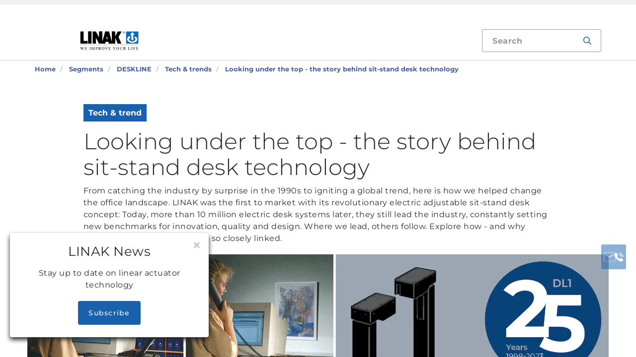

--- FILE ---
content_type: text/html; charset=utf-8
request_url: https://www.linak.co.uk/segments/deskline/tech-trends/looking-under-the-top-the-story-behind-sit-stand-desk-technology/
body_size: 17029
content:


<!DOCTYPE html PUBLIC "-//W3C//DTD XHTML 1.0 Transitional//EN" "http://www.w3.org/TR/xhtml1/DTD/xhtml1-transitional.dtd">
<html lang="en" xml:lang="en" xmlns="http://www.w3.org/1999/xhtml">
<head>

	

	
<script>
	dataLayer = [{
		'linakSegment': '{51C574C5-51DF-491A-AF74-24E2467E809B}',
		'globalPath': '/segments/deskline/tech-trends/looking-under-the-top-the-story-behind-sit-stand-desk-technology/'
	}];
	var linakSegment = '{51C574C5-51DF-491A-AF74-24E2467E809B}';
	var globalPath = '/segments/deskline/tech-trends/looking-under-the-top-the-story-behind-sit-stand-desk-technology/';
</script>

	<!-- Google Tag Manager -->
	<script>
	(function (w, d, s, l, i) {
			w[l] = w[l] || []; w[l].push({
				'gtm.start':
					new Date().getTime(), event: 'gtm.js'
			}); var f = d.getElementsByTagName(s)[0],
				j = d.createElement(s), dl = l != 'dataLayer' ? '&l=' + l : ''; j.async = true; j.src =
					'https://www.googletagmanager.com/gtm.js?id=' + i + dl; f.parentNode.insertBefore(j, f);
		})(window, document, 'script', 'dataLayer', 'GTM-NXZWWHL');</script>
	<!-- End Google Tag Manager -->
		<script>
			function CookiebotCallback_OnAccept() {
				if (Cookiebot.changed) document.location.reload();
			}
		</script>
		<script>
			function CookiebotCallback_OnDecline() {
				if (Cookiebot.changed) document.location.reload();
			}
		</script>

	<meta charset="utf-8" />
	<meta http-equiv="x-ua-compatible" content="ie=edge" />

		<link rel="canonical" href="https://www.linak.co.uk/segments/deskline/tech-trends/looking-under-the-top-the-story-behind-sit-stand-desk-technology/" />
   



<meta name="robots" content="INDEX, FOLLOW" />

	<title>The birth of the sit-stand desk concept | LINAK | DESKLINE </title>

		<meta name="description" content="How LINAK ignited an ergonomic trend with a revolutionary electric lifting system for adjustable desks, changing the office landscape for good.">

		<meta property="og:url" content="https://www.linak.co.uk/segments/deskline/tech-trends/looking-under-the-top-the-story-behind-sit-stand-desk-technology/" />
		<meta property="og:title" content="The birth of the sit-stand desk concept | LINAK | DESKLINE " />
		<meta property="og:description" content="How LINAK ignited an ergonomic trend with a revolutionary electric lifting system for adjustable desks, changing the office landscape for good." />
		<meta property="og:image" content="https://cdn.linak.com/-/media/images/some---open-graph/looking-under-the-top-dl1-25-some.jpg?bc=white&amp;as=1&amp;iar=0&amp;rev=1553743a-9f3c-4d72-b587-b31eb419a4db&amp;quality=75&amp;hash=E0A33837F8F648AE90585FFC6DF1B4DF" />
		<meta property="og:image:alt" content="Office worker sitting and standing at an electric adjustable office desk. DL1 system: the revolutionary “electric leg” for desks invented by LINAK. DL1 25-year anniversary badge: 1998-2023." />


	<meta name="viewport" content="width=device-width,initial-scale=1, maximum-scale=1, user-scalable=no" />
	<meta name="format-detection" content="telephone=no" />
	<meta name="viewport" content="width=device-width, user-scalable=no" />

	<meta http-equiv="imagetoolbar" content="false" />
	<meta name="SKYPE_TOOLBAR" content="SKYPE_TOOLBAR_PARSER_COMPATIBLE" />

	<meta name="apple-mobile-web-app-capable" content="yes" />
	<meta name="apple-mobile-web-app-status-bar-style" content="black-translucent" />
	<meta name="msapplication-tap-highlight" content="no" />

	

	<script defer="defer" src="https://cdn.linak.com/dist/scripts/vendor.min.js?v=20260121232314"></script>
	<script defer="defer" src="https://cdn.linak.com/dist/scripts/master.min.js?v=20260121232314"></script>


	<link rel="stylesheet" href="https://cdn.linak.com/dist/css/master.min.css?v=20260121232314" />

	<!-- Place favicon.ico in the root directory -->
	<link rel="apple-touch-icon-precomposed" sizes="57x57" href="/dist/images/apple-touch-icon-57x57.png" />
	<link rel="apple-touch-icon-precomposed" sizes="114x114" href="/dist/images/apple-touch-icon-114x114.png" />
	<link rel="apple-touch-icon-precomposed" sizes="72x72" href="/dist/images/apple-touch-icon-72x72.png" />
	<link rel="apple-touch-icon-precomposed" sizes="144x144" href="/dist/images/apple-touch-icon-144x144.png" />
	<link rel="apple-touch-icon-precomposed" sizes="60x60" href="/dist/images/apple-touch-icon-60x60.png" />
	<link rel="apple-touch-icon-precomposed" sizes="120x120" href="/dist/images/apple-touch-icon-120x120.png" />
	<link rel="apple-touch-icon-precomposed" sizes="76x76" href="/dist/images/apple-touch-icon-76x76.png" />
	<link rel="apple-touch-icon-precomposed" sizes="152x152" href="/dist/images/apple-touch-icon-152x152.png" />
	<link rel="icon" type="image/png" href="/dist/images/favicon-196x196.png" sizes="196x196" />
	<link rel="icon" type="image/png" href="/dist/images/favicon-96x96.png" sizes="96x96" />
	<link rel="icon" type="image/png" href="/dist/images/favicon-32x32.png" sizes="32x32" />
	<link rel="icon" type="image/png" href="/dist/images/favicon-16x16.png" sizes="16x16" />
	<link rel="icon" type="image/png" href="/dist/images/favicon-128.png" sizes="128x128" />
	<meta name="application-name" content="/dist/images/&nbsp;" />
	<meta name="msapplication-TileColor" content="/dist/images/#FFFFFF" />
	<meta name="msapplication-TileImage" content="/dist/images/mstile-144x144.png" />
	<meta name="msapplication-square70x70logo" content="/dist/images/mstile-70x70.png" />
	<meta name="msapplication-square150x150logo" content="/dist/images/mstile-150x150.png" />
	<meta name="msapplication-wide310x150logo" content="/dist/images/mstile-310x150.png" />
	<meta name="msapplication-square310x310logo" content="/dist/images/mstile-310x310.png" />



	<!--[if lt IE 9]>
		<script src="https://oss.maxcdn.com/html5shiv/3.7.2/html5shiv.min.js"></script>
		<script src="https://oss.maxcdn.com/respond/1.4.2/respond.min.js"></script>
	<![endif]-->

	


<!-- Test -->

	
	
	<script>
	var linakDictionaries = {
		readmore: {
			readmorebutton: "Read more",
			readlessbutton: "Read less"
		},
		cookiebot: {
			button: "To watch our videos, please accept the marketing cookies",
			acceptpreferencescookies: "Please accept preferences cookies to view this content"
		},
		language: {
			currentlanguage: "en"
		}
	};
</script>

</head>
<body id="page-top" data-spy="scroll" data-target="#section-navigation" data-offset="90"  >
<!-- Google Tag Manager (noscript) -->
	<noscript>
		<iframe src="https://www.googletagmanager.com/ns.html?id=GTM-NXZWWHL"
				height="0" width="0" style="display:none;visibility:hidden"></iframe>
	</noscript>
	<!-- End Google Tag Manager (noscript) -->

			<div class="overlay-blur">
				<a class="cfloat" title="Contact us here" href="https://www.linak.co.uk/contact/" id="contactFloat">
		<img src="https://cdn.linak.com/dist/images/envelope-phone.png" alt="Contact us here" width="96" height="96"/>
	</a>
<!-- DESKTOP -->
<section class="quicklinks">
	<div class="container">
		<div class="row">
			<div class="col-sm-12">
				
			</div>
		</div>
	</div>
</section>


<header class="header" id="header">
	<div class="container">
		<div class="row">
			<div class="col-sm-12 bottom-bar">
				<figure class="logo" id="logo">
					<a href="/">
						<img src="https://cdn.linak.com/dist/images/linak_logo.svg" alt="LINAK logo with slogan &#39;We Improve Your Life&#39;" title="LINAK logo - We improve your life with electric linear actuators"  width="300" height="111">
					</a>
				</figure>

				<div class="navigation-container search-bar">
					<!-- Desktop Menu -->
					<nav id="desktop-menu" role="navigation">
					</nav>
						<button type="button" class="search-trigger" id="search-trigger">
							<svg class="icon">
								<use xmlns:xlink="http://www.w3.org/1999/xlink" xlink:href="/dist/icons/icons.svg#search"></use>
							</svg>
						</button>
					<!-- Menu Trigger -->
					<button type="button" class="menu-trigger" id="menu-trigger">
						<svg class="icon">
							<use xmlns:xlink="http://www.w3.org/1999/xlink" xlink:href="/dist/icons/icons.svg#bars"></use>
						</svg>
					</button>
				</div>
			</div>
		</div>
	</div>
</header>
	<div class="search-field">
<form action="/api/linak/Header/Search" autocomplete="new-password" method="post">			<span class="input-container">
				<input autocomplete="new-password" class="form-control-input search-tracking" id="search_auto_complete" name="SearchString" placeholder="Search" type="text" value="" />
				<button>
					<svg class="icon">
						<use xmlns:xlink="http://www.w3.org/1999/xlink" xlink:href="/dist/icons/icons.svg#search-light"></use>
					</svg>
				</button>
				<div class="triangle"></div>
				<span class="result-list"></span>
				<span class="no-result-list">
					<div class="col-sm-12">
						<div class="inner">
							<span class="no-result-list-text" data-original="Your search for &#34;{0}&#34; has no results - please rephrase">

							</span>
						</div>
					</div>
				</span>
			</span>
</form>	</div>

			

<script type="application/ld+json">
{
  "@context": "https://schema.org",
  "@type": "BreadcrumbList",
  "itemListElement": [{
		 "@type": "ListItem",
		 "position": 1,
		 "item": {
		 "@id": "https://www.linak.co.uk/",
		 "name": "Home"
		 }
			 },{
		 "@type": "ListItem",
		 "position": 2,
		 "item": {
		 "@id": "https://www.linak.co.uk/segments/",
		 "name": "Segments"
		 }
			 },{
		 "@type": "ListItem",
		 "position": 3,
		 "item": {
		 "@id": "https://www.linak.co.uk/segments/deskline/",
		 "name": "DESKLINE"
		 }
			 },{
		 "@type": "ListItem",
		 "position": 4,
		 "item": {
		 "@id": "https://www.linak.co.uk/segments/deskline/tech-trends/",
		 "name": "Tech & trends"
		 }
			 },{
		 "@type": "ListItem",
		 "position": 5,
		 "item": {
		 "@id": "https://www.linak.co.uk/segments/deskline/tech-trends/looking-under-the-top-the-story-behind-sit-stand-desk-technology/",
		 "name": "Looking under the top - the story behind sit-stand desk technology"
		 }
	}]
}
</script>
<section class="breadcrumbs">
	<div class="container">
		<div class="row">

			<div class="breadcrumb" id="breadcrumb-short">

				<li class=' inpath'>
					<a href="/">
						<span>Home</span>
					</a>
				</li>
				<li onclick="ShowBreadcrumbs()">
					<a href="#">
						<span>...</span>
					</a>
				</li>
				<li class='active  ' >
					<a href="#"  onclick="ShowBreadcrumbs()">
						<span class="lastItem">Looking under the top - the story behind sit-stand desk technology</span>
					</a>
				</li>
			</div>


			<div class="breadcrumb" id="breadcrumb-long">

						<li class=' inpath'>
							<a href="/">
								<span>Home</span>
							</a>
						</li>
						<li class=' inpath'>
							<a href="/segments/">
								<span>Segments</span>
							</a>
						</li>
						<li class=' inpath'>
							<a href="/segments/deskline/">
								<span>DESKLINE</span>
							</a>
						</li>
						<li class=' inpath'>
							<a href="/segments/deskline/tech-trends/">
								<span>Tech & trends</span>
							</a>
						</li>
						<li onclick="ShowBreadcrumbs()" class='active '>
							<a href="#">
								<span class="lastItem">Looking under the top - the story behind sit-stand desk technology</span>
							</a>
						</li>

			</div>
		</div>
	</div>
</section>

<script type="text/javascript">
	var itemCount = 5;
	var windowWidth = window.innerWidth || document.documentElement.clientWidth;
	var breadcrumbLong = document.getElementById("breadcrumb-long");
	var breadcrumbShort = document.getElementById("breadcrumb-short");

	
	// Showing a shothed version of the breadcrumb list on mobile:
	if (windowWidth < 768) {
				
		var truncateElements = document.getElementsByClassName("lastItem");
		var text = truncateElements[0].innerText;
		var truncatedText;
		
		// Truncate text of the last item if the length exceeds 19 characters
		if (text.length > 19) {
				
			truncatedText = text.substring(0, 16) + '...';

			//Short Breadcrumb list
			truncateElements[0].innerText = truncatedText;
			//Long Breadcrumb list
			truncateElements[1].innerText = truncatedText;
						
		}

		//if breadcrumb list counts 4 items or more the shorted breadcrumblist is shown.
		if (itemCount >= 4) {
			
			breadcrumbLong.style.display = "none";
			breadcrumbShort.style.display = "block";

		} else {
			
			breadcrumbShort.style.display = "none";
			breadcrumbLong.style.display = "block";
			
		}
		
	} else {
		
		breadcrumbShort.style.display = "none";
		breadcrumbLong.style.display = "block";
	}

	//Showing the full breadcrumb list on click:
	function ShowBreadcrumbs() {

		//Removing truncation from the last item in the long breadcrumb list
		truncateElements[1].innerText = text;

		breadcrumbShort.style.display = "none";
		breadcrumbLong.style.display = "block";
	}

</script>
<script type="application/ld+json">
	{
	"@context": "http://schema.org",
	"@type": "NewsArticle",
	"mainEntityOfPage": {
	"@type": "WebPage",
	"@id": "https://google.com/article"
	},
	"headline": "Looking under the top - the story behind sit-stand desk technology",
	"image": [
	"https://cdn.linak.com/-/media/images/tech-and-trends/small/looking-under-the-top---masonry.jpg?rev=048b6032-ef86-4afd-b0ac-fdf127806270?bc=White&amp;as=1&amp;h=340&amp;iar=0&amp;w=340&amp;quality=75&amp;hash=45DAC5AD2362A5F5EF394C59D92762AC"
	],
	"author": {
	"@type": "Organization",
	"name": "LINAK"
	},
	"datePublished": "02 June 2021",
	"dateModified": "02 June 2021",
	"publisher": {
	"@type": "Organization",
	"name": "LINAK",
	"logo": {
	"type": "ImageObject",
	"url": "https://www.linak.co.uk/dist/images/linak_logo.png"
	}
	},
	"description": "From catching the industry by surprise in the 1990s to igniting a global trend, here is how we helped change the office landscape.
LINAK was the first to market with its revolutionary electric adjustable sit-stand desk concept: Today, more than 10 million electric desk systems later, they still lead the industry, constantly setting new benchmarks for innovation, quality and design. Where we lead, others follow. Explore how - and why LINAK and sit-stand desks are so closely linked."
	}
</script>


<section class="news-page-header ">
	<div class="container">
		<div class="row">
			<div class="col-xs-12 col-sm-10 col-sm-offset-1">
				<!-- TAG -->
					<span class="tag">Tech &amp; trend </span>
								<!-- HEADLINE -->
				<h1 class="headline">
					Looking under the top - the story behind sit-stand desk technology
				</h1>
				<p class="excerpt">
					From catching the industry by surprise in the 1990s to igniting a global trend, here is how we helped change the office landscape.
LINAK was the first to market with its revolutionary electric adjustable sit-stand desk concept: Today, more than 10 million electric desk systems later, they still lead the industry, constantly setting new benchmarks for innovation, quality and design. Where we lead, others follow. Explore how - and why LINAK and sit-stand desks are so closely linked.
				</p>
			</div>
		</div>
			<div class="row">
					<img src="https://cdn.linak.com/-/media/images/tech-and-trends/looking-under-the-top-dl1-25.jpg?rev=629f465e-1213-4903-a61c-4ef8645a26ce" class="image" alt="Office worker sitting and standing at an office desk. DL1: the revolutionary “electric leg” for desks invented by LINAK." Height="440" Width="1170" />
			</div>
	</div>
</section>
<article class="content-block section-padding">
    <div class="container">
        <div class="row">
            <div class="columns">
	            <div class="content">
<p>Many design trends have changed the office environment over the years, but few have positively affected the individual user in a workspace quite like the electric sit-stand desk. Although standing desks have been around for centuries, the technology behind the electric sit-stand desk has only been around for a little over two decades. Other types of manual height-adjustable options like pin, crank, gas and pneumatic have existed for decades, but nothing compares to the convenience of pushing a button to achieve better ergonomics, health, and well-being while working at your desk.</p>
<p>So where did the technology inside these desks start? In the early 1990s, LINAK<sup>®</sup> was a growing electric linear actuator company and while expanding globally, we were also growing business areas outside of medical applications. Entrepreneurs at the time came to us looking for better ways to improve ergonomics and working comfort in niche areas such as workstations for architects, engineers, photographers, and special needs applications for kitchens and bathrooms. </p>
<div class="clearfix">&nbsp;</div>
<div class="rte-snippet">
<div class="col-sm-8">
<p>“The development of a complete height-adjustable desk system didn’t come from this vision of a big opportunity for LINAK, it came from us wanting to have a solution that made it easier for our customers to build workstations,” says John Frost, Division President &amp; Executive Vice President at LINAK. “There were two needs we wanted to address: Make it easier and make it more affordable.”</p>
<p>To do this, we would need to develop a new product specifically for desks, and utilise our experience, technology, and capabilities from existing product lines. With actuators running in parallel for hospital beds, numerous types of glide pads for medical applications, and a history of innovating first, LINAK was up for the challenge. </p>
</div>
<div class="col-sm-4"><img src="https://cdn.linak.com/-/media/images/tech-and-trends/looking-under-the-top---john-frost.jpg?rev=428b29d3-c484-4e41-8db3-c6daae40ef67" alt="John Frost" /></div>
</div>
<div class="clearfix">&nbsp;</div>
<p>“We gave the task to six engineers, three mechanical and three electrical, and before you knew it, we were presented with a promising concept of a two-leg electrically height-adjustable system,” says Frost. “The real innovation in this new product would be in the relationship between the motor, spindle, and guidance systems to control the near perfect frictional tolerances throughout the leg movement. While the design aesthetic was very important, the technology inside the leg was what truly mattered.”</p>
<div class="clearfix">&nbsp;</div>
<div class="clearfix">&nbsp;</div>
<h2>Catching the industry by surprise</h2>
<div class="rte-snippet">
<div class="col-sm-8">
<p>In late 1998, LINAK caught the industry by surprise and launched our first ever complete electrically height-adjustable system for desks. The system included a desk panel switch to easily adjust height, an advanced control box for smooth desk movement, and a revolutionary “electric leg” for desks called DESKLIFT™ 1 (DL1).</p>
<p>Everything we take for granted today in a height-adjustable desk was totally ground-breaking in 1998: Building lifting systems with motors and spindles into desk columns; achieving smooth, quiet vertical lifting - and then putting all this into a simple streamlined package were genuinely innovative breakthroughs.</p>
<p>After the launch, the focus was to help customers make the transition to the new solution. </p>
<p>LINAK did not anticipate how successfully this technology would be adopted, especially in Northern Europe. The demand grew rapidly as electrically height-adjustable desk systems spread outside of industrial workstations to office desks. </p>
</div>
<div class="col-sm-4"><img src="https://cdn.linak.com/-/media/images/tech-and-trends/looking-under-the-top---dl1-user-manual.jpg?rev=a70e3fd4-0276-4cdc-b658-ec57723ef627" alt="The revolutionary DL1 system from 1998: Our first complete electric height-adjustable system for desks: desk panel, control box, and “electric legs”- by LINAK." /><em class="imgtext">Our first ever complete electrically height-adjustable system for office desks with the revolutionary “electric leg” for desks: the DL1 </em></div>
</div>
<div class="clearfix">&nbsp;</div>
<div class="clearfix">&nbsp;</div>
<h2>Inadvertently kicking off a global trend!</h2>
<div class="rte-snippet">
<div class="col-sm-8">
<p>By the early 2000s, sit-stand desks had become the norm in Scandinavia and were rapidly gaining ground throughout the rest of Northern Europe. The trend for electrically height-adjustable desks did not really gain traction in North America until the late 2000s, when the media coined the phrase “sitting is the new smoking”. After that, uptake dramatically increased.</p>
<p>Many furniture manufacturers joined LINAK in communicating the benefits of height-adjustable technology to improve ergonomics in the workplace. By working to find a solution for our customers, we had unknowingly helped ignite a global trend - improving the lives of office workers through ergonomic solutions.</p>
</div>
<div class="col-sm-4"><img src="https://cdn.linak.com/-/media/images/tech-and-trends/looking-under-the-top---dl1-brochures.jpg?rev=fabd429e-8738-40d3-9fea-735c9de75003" alt="DL1 brochures" /></div>
</div>
<div class="clearfix">&nbsp;</div>
<div class="clearfix">&nbsp;</div>
<div class="rte-snippet">
<div class="col-sm-8">
<p>The <a href="/products/lifting-columns/dl1a/">DL1</a> was state-of-the-art 25 years ago and an updated version is still part of <a href="/products/lifting-columns/#/segment:deskline">our product range</a>. In today’s market, innovative new LINAK products, like the Desk Panels <a href="/news/2023/05/09/linak-dpi-desk-panel-series-more-than-meets-the-eye/">DPI</a>&nbsp;and&nbsp;<a href="/news/2018/05/07/desk-panel-dpg-wins-red-dot-design-award-for-product-design/">DPG1C</a>, continue to <a rel="noopener noreferrer" href="https://www.red-dot.org/search?q=linak" target="_blank">win awards</a> for product design, while other products are awarded for customer design - including Best in Innovation at NeoCon and <a href="/news/2022/07/12/d2d-charger-wins-neocon-gold/">Best of NeoCon Gold Award</a>&nbsp;for <a href="/products/accessories/desk2device-usb-charger/">Desk2Device USB charger</a>. </p>
<p>As working styles change, so will furniture design and functionality. Being deeply rooted in “the will to change“ provides LINAK with a unique drive to adapt and address known and unknown challenges. But the experience of innovating so many firsts is what motivates us to continue to take adjustable furniture design to the next level.</p>
<p>With more than 10 million electric adjustable desk systems sold since 1998, it is true to say that LINAK has succeeded in changing the office landscape for the better - by improving the lives of office workers around the world.</p>
</div>
<div class="col-sm-4"><img src="https://cdn.linak.com/-/media/images/tech-and-trends/looking-under-the-top---dl1-grey-background.jpg?rev=725a41bf-a91f-44b5-8c96-c2a69600639c" alt="DL1: This column made up the backbone of the very first desk system launched by LINAK® in the late 1990s." /><em class="imgtext">DL1: The backbone of the very first desk system launched by LINAK in the late 1990s.</em></div>
</div>
<div class="clearfix">&nbsp;</div>
<div class="clearfix">&nbsp;</div>
<hr />
<div class="clearfix">&nbsp;</div>
<div class="rte-snippet">
<div class="col-sm-3"><a href="/about-linak/quality/the-old-actuators/#danzer"><img src="https://cdn.linak.com/-/media/images/about/about-linak/quality-oldact---early-partnership.jpg?rev=04e014e8-7f36-4b4b-a552-c750299e816a" alt="Carpenter Herwig Danzer" /></a></div>
<div class="col-sm-9">
<p><strong>The carpenter’s early partnership</strong><br /> Can a height-adjustable desk using the DL1 system for more than 25 years still be working today?</p>
<p>The answer is yes. </p>
<p>In 1998, a carpenter called Herwig Danzer decided to create his own height-adjustable desks, an idea that was very futuristic and modern at that time. <br /> <a href="/about-linak/quality/the-old-actuators/#danzer">Read more...</a></p>
</div>
</div>
<div class="clearfix">&nbsp;</div>
<hr />
<div class="clearfix">&nbsp;</div>
<div class="rte-snippet">
<div class="col-sm-3"><a href="/segments/deskline/tech-trends/don-t-leave-your-ergonomics-at-the-office/"><img src="https://cdn.linak.com/-/media/images/tech-and-trends/small/do-not-leave-your-ergonomics-at-the-office-masonry.jpg?rev=50a938b5-c4c7-4ed0-bc44-f5e3001a4c50" alt="Don't leave your ergonomics at the office" /></a></div>
<div class="col-sm-9">
<p><strong>Don’t leave your ergonomics at the office!</strong><br /> In our new normal, many of us have traded office desks for kitchen tables. And even if global events move us back to the workplace soon, working from home in some form or fashion is here to stay. Dr. Mark Benden and Martha Parker of the Texas A&amp;M University Ergo Center have plenty of tips and tricks for those facing the challenges of working from home now and in the not-so-distant future. <br /> <a href="/segments/deskline/tech-trends/don-t-leave-your-ergonomics-at-the-office/">Read more...</a></p>
</div>
</div>
<div class="clearfix">&nbsp;</div>
<hr />	            </div>

            </div>
        </div>
    </div>
</article><section class="product-carousel section-padding">
	<div class="container">


	
		<div class="row">
					<p class="product-carousel-header">Related products</p>
		</div>
			<div class="owl-carousel">

				<div class="item">
					<a href="/products/lifting-columns/dl1a/">
						<div class="product">
							<figure>
								
								<img alt="DL1A" src="https://cdn.linak.com/-/media/images/products/dl1a/dl1-2.jpg?rev=2db03269-a5c3-4667-95b5-fda98c47a128?bc=White&amp;as=1&amp;h=300&amp;iar=0&amp;w=300&amp;quality=75&amp;hash=8620D398D7A0D0C4E66AFBDF935A09B6" width="300" height="300"/>
							</figure>
							<div class="product-text">
								<span class="category">lifting columns</span>
								<p class="product-name">DL1A</p>
								<ul class="description">
										<li>Rectangular 50 x 80 mm</li>
																			<li>2-stage</li>
																			<li>Strong and stable</li>
								</ul>
							</div>
						</div>
					</a>
				</div>
				<div class="item">
					<a href="/products/controls/dpi-with-display/">
						<div class="product">
							<figure>
								
								<img alt="DPI with display" src="https://cdn.linak.com/-/media/images/products/dpi-with-display/dpi1c-phone.jpg?rev=e4932700-a871-4df9-b35d-864738067e09?bc=White&amp;as=1&amp;h=300&amp;iar=0&amp;w=300&amp;quality=75&amp;hash=A719CA66C4055D7FCB9D1914B51F4263" width="300" height="300"/>
							</figure>
							<div class="product-text">
								<span class="category">controls</span>
								<p class="product-name">DPI with display</p>
								<ul class="description">
										<li>Up/down via tilt</li>
																			<li>Built-in anti-collision sensor</li>
																			<li>Display</li>
								</ul>
							</div>
						</div>
					</a>
				</div>
				<div class="item">
					<a href="/products/controls/dpg-with-reminder/">
						<div class="product">
							<figure>
								
								<img alt="DPG with reminder" src="https://cdn.linak.com/-/media/images/products/dpg-with-reminder/dpg-with-reminder.jpg?rev=bc35a593-6a97-437d-a2a2-b166dbfe416f?bc=White&amp;as=1&amp;h=300&amp;iar=0&amp;w=300&amp;quality=75&amp;hash=5B29EE2DF796B157A9C3D178DA0B08A0" width="300" height="300"/>
							</figure>
							<div class="product-text">
								<span class="category">controls</span>
								<p class="product-name">DPG with reminder</p>
								<ul class="description">
										<li>Intuitive control</li>
																			<li>Integrated Bluetooth&#174;</li>
																			<li>Light reminder</li>
								</ul>
							</div>
						</div>
					</a>
				</div>
				<div class="item">
					<a href="/products/accessories/desk2device-usb-charger/">
						<div class="product">
							<figure>
								
								<img alt="Desk2Device USB Charger" src="https://cdn.linak.com/-/media/images/products/desk2device-usb-charger/desk2device-usb-charger.jpg?rev=857ea189-7a62-479f-bd65-5637728af2d0?bc=White&amp;as=1&amp;h=300&amp;iar=0&amp;w=300&amp;quality=75&amp;hash=174886EAB172F33D06D67C3AF62D9216" width="300" height="300"/>
							</figure>
							<div class="product-text">
								<span class="category">accessories</span>
								<p class="product-name">Desk2Device USB Charger</p>
								<ul class="description">
										<li>No additional power outlet needed</li>
																			<li>Works with virtually any USB device</li>
																			<li>High-speed and intelligent charging</li>
								</ul>
							</div>
						</div>
					</a>
				</div>
			</div>
		</div>
	</section>
<section class="use-examples-carousel swush-effect section-padding">
	<div class="container">
		<div class="row">
			<p class="application-carousel-header">Related applications </p>
		</div>
		<div class="owl-carousel">
				<div class="item">
					<a href="/business-areas/desks/office-desks/">
						<figure>
								<img src="https://cdn.linak.com/-/media/images/applications/main/office-desks-application.jpg?bc=white&amp;as=1&amp;h=360&amp;iar=0&amp;w=360&amp;rev=670a3b93-9d53-4ce3-94b2-bcb6d8c58989&amp;quality=75&amp;hash=504C2CA5ACEDFB7DB80A9F99ABA9C4B8" alt="Office desks" width="360" height="360"/>
							<span class="description"><span>Office desks</span></span>
						</figure>
					</a>
				</div>
				<div class="item">
					<a href="/business-areas/desks/technical-workstations/">
						<figure>
								<img src="https://cdn.linak.com/-/media/images/applications/main/technical-workstations.jpg?bc=white&amp;as=1&amp;h=360&amp;iar=0&amp;w=360&amp;rev=996f3c12-bc8b-4ba9-976e-6ce6bdc67527&amp;quality=75&amp;hash=8C47F589533146E0DB083ACDE42B2151" alt="Technical workstations" width="360" height="360"/>
							<span class="description"><span>Technical workstations</span></span>
						</figure>
					</a>
				</div>
				<div class="item">
					<a href="/business-areas/desks/industrial-workstations/">
						<figure>
								<img src="https://cdn.linak.com/-/media/images/applications/main/industrial-workstations.jpg?bc=white&amp;as=1&amp;h=360&amp;iar=0&amp;w=360&amp;rev=46e41ebd-7af7-4a95-b5aa-de526a0dd2b4&amp;quality=75&amp;hash=ACC14390EE31F7B5A19952C266D198EA" alt="Industrial workstations" width="360" height="360"/>
							<span class="description"><span>Industrial workstations</span></span>
						</figure>
					</a>
				</div>
		</div>
	</div>
</section>
				<section class="action-cards section-padding">
		<div class="container">
			<div class="row">
					<div class="col-sm-6   col-md-4">
						<div class="newsletter">
							<p class="action-card-title">LINAK news</p>
							<p>Stay up to date on the latest products and developments, and how we meet the global challenges of tomorrow.</p>
							<a href="/newsletter/" class="btn btn-secondary">Subscribe to news</a>
						</div>
					</div>
									<div class="col-sm-6   col-md-4">
						<div class="contact-widget">
							<p class="action-card-title">Got a question?</p>
							<p>- Our team is ready to assist you with technical information, starting a project and more.</p>
							<a href="/contact/" class="btn btn-tertiary">Contact now</a>
						</div>
					</div>
									<div class="col-sm-6   col-sm-offset-3 col-md-4">
						<div class="social-media">
							<p class="action-card-title">LINAK socials</p>
							<p>Stay connected with the LINAK community</p>
							<ul class="social-media-list">
									<li>
										<a href="https://www.facebook.com/LINAK-UK-Ltd-106925835992597/" target="_blank">
												<svg class="icon">
													<use xmlns:xlink="http://www.w3.org/1999/xlink" xlink:href="/dist/icons/icons.svg#facebook"></use>
												</svg>
										</a>
									</li>
									<li>
										<a href="https://www.linkedin.com/company/2335133/" target="_blank">
												<svg class="icon">
													<use xmlns:xlink="http://www.w3.org/1999/xlink" xlink:href="/dist/icons/icons.svg#linkedin"></use>
												</svg>
										</a>
									</li>
									<li>
										<a href="https://www.pinterest.co.uk/linakuk/" target="_blank">
												<svg class="icon">
													<use xmlns:xlink="http://www.w3.org/1999/xlink" xlink:href="/dist/icons/icons.svg#pinterest"></use>
												</svg>
										</a>
									</li>
									<li>
										<a href="https://twitter.com/LINAKUK?lang=en-gb" target="_blank">
												<svg class="icon">
													<use xmlns:xlink="http://www.w3.org/1999/xlink" xlink:href="/dist/icons/icons.svg#twitter"></use>
												</svg>
										</a>
									</li>
																	<li>
										<a href="https://www.instagram.com/linakworld/" target="_blank">
											<svg class="icon">
												<use xmlns:xlink="http://www.w3.org/1999/xlink" xlink:href="/dist/icons/icons.svg#instagram"></use>
											</svg>
										</a>
									</li>
									<li>
										<a href="https://www.youtube.com/Linak" target="_blank">
											<svg class="icon">
												<use xmlns:xlink="http://www.w3.org/1999/xlink" xlink:href="/dist/icons/icons.svg#youtube"></use>
											</svg>
										</a>
									</li>
							</ul>
						</div>
					</div>
			</div>
		</div>
	</section>

		</div>
<div class="overlay"></div>

<!-- Phablet Menu -->
<nav id="phablet-menu">
	<div class="menu-header">
		<button type="button" id="close" class="active">
			<svg xmlns="http://www.w3.org/2000/svg" width="16" height="16" fill="currentColor" class="bi bi-x" viewBox="0 0 16 16"><path d="M4.646 4.646a.5.5 0 0 1 .708 0L8 7.293l2.646-2.647a.5.5 0 0 1 .708.708L8.707 8l2.647 2.646a.5.5 0 0 1-.708.708L8 8.707l-2.646 2.647a.5.5 0 0 1-.708-.708L7.293 8 4.646 5.354a.5.5 0 0 1 0-.708z" /></svg>
		</button>
	</div>
	<div id="main-nav">
		

<div class="menu-container">

	<ul id="navigation-list" class="desktop-navigation mega-menu">

			<li class="desktop-navigation-item   has-child taphover">
				<a class="desktop-navigation-link" href="/business-areas/">
					<span>Business areas</span>
				</a>
				<div class="chevron">
					<svg class="hide-mobile">
						<use xmlns:xlink="http://www.w3.org/1999/xlink" xlink:href="/dist/icons/icons.svg#chevron-down"></use>
					</svg>
				</div>
				<button class="subnav-trigger mega-sub-menu-button">
					<svg>
						<use xmlns:xlink="http://www.w3.org/1999/xlink" xlink:href="/dist/icons/icons.svg#chevron-down"></use>
					</svg>
				</button>

						<div class="mega-sub-menu">
							<ul class="mega-sub-menu-list main-business-areas">
									<li class="mega-sub-menu-item"><a class="mega-sub-menu-link" data-englishtext="industry-farming-and-marine" href="/business-areas/#/main-business-area:industry-farming-and-marine">Industry, Farming &amp; Marine</a></li>
									<li class="mega-sub-menu-item"><a class="mega-sub-menu-link" data-englishtext="healthcare" href="/business-areas/#/main-business-area:healthcare">Healthcare</a></li>
									<li class="mega-sub-menu-item"><a class="mega-sub-menu-link" data-englishtext="desks" href="/business-areas/#/main-business-area:desks">Desks</a></li>
									<li class="mega-sub-menu-item"><a class="mega-sub-menu-link" data-englishtext="comfort-furniture" href="/business-areas/#/main-business-area:comfort-furniture">Comfort furniture</a></li>
							</ul>
						</div>
			</li>
			<li class="desktop-navigation-item   has-child taphover">
				<a class="desktop-navigation-link" href="/products/">
					<span>Products</span>
				</a>
				<div class="chevron">
					<svg class="hide-mobile">
						<use xmlns:xlink="http://www.w3.org/1999/xlink" xlink:href="/dist/icons/icons.svg#chevron-down"></use>
					</svg>
				</div>
				<button class="subnav-trigger mega-sub-menu-button">
					<svg>
						<use xmlns:xlink="http://www.w3.org/1999/xlink" xlink:href="/dist/icons/icons.svg#chevron-down"></use>
					</svg>
				</button>

					<div class="mega-sub-menu">

						<ul class="mega-sub-menu-list">

									<li class="mega-sub-menu-item 
	                                ">
										<a class="mega-sub-menu-link" href="/products/linear-actuators/">Linear actuators</a>
									</li>
									<li class="mega-sub-menu-item 
	                                ">
										<a class="mega-sub-menu-link" href="/products/lifting-columns/">Lifting columns</a>
									</li>
									<li class="mega-sub-menu-item 
	                                ">
										<a class="mega-sub-menu-link" href="/products/dual-actuators/">Dual actuators</a>
									</li>
									<li class="mega-sub-menu-item 
	                                ">
										<a class="mega-sub-menu-link" href="/products/control-boxes/">Control boxes</a>
									</li>
									<li class="mega-sub-menu-item 
	                                ">
										<a class="mega-sub-menu-link" href="/products/controls/">Controls</a>
									</li>
									<li class="mega-sub-menu-item 
	                                ">
										<a class="mega-sub-menu-link" href="/products/accessories/">Accessories</a>
									</li>
									<li class="mega-sub-menu-item 
	                                ">
										<a class="mega-sub-menu-link" href="/products/digital-solutions/">Digital solutions</a>
									</li>
									<li class="mega-sub-menu-item 
	                                ">
										<a class="mega-sub-menu-link" href="/products/desk-frames/">Desk Frames</a>
									</li>

						</ul>
							<ul class="mega-sub-menu-list mega-sub-menu-list-extra">
									<li class="hide-mobile"><a class="btn btn-outlined" href="/products/product-selector-industry/">Product Selector - Industry</a></li>
									<li class="hide-desktop mega-sub-menu-item 
	                                ">
										<a class="mega-sub-menu-link" href="/products/product-selector-industry/">Product Selector - Industry</a>
									</li>
									<li class="hide-mobile"><a class="btn btn-outlined" href="/products/data-sheet-config/">Data sheet config</a></li>
									<li class="hide-desktop mega-sub-menu-item 
	                                ">
										<a class="mega-sub-menu-link" href="/products/data-sheet-config/">Data sheet config</a>
									</li>
							</ul>

					</div>
			</li>
			<li class="desktop-navigation-item   has-child taphover">
				<a class="desktop-navigation-link" href="/tech-support/">
					<span>Tech support</span>
				</a>
				<div class="chevron">
					<svg class="hide-mobile">
						<use xmlns:xlink="http://www.w3.org/1999/xlink" xlink:href="/dist/icons/icons.svg#chevron-down"></use>
					</svg>
				</div>
				<button class="subnav-trigger mega-sub-menu-button">
					<svg>
						<use xmlns:xlink="http://www.w3.org/1999/xlink" xlink:href="/dist/icons/icons.svg#chevron-down"></use>
					</svg>
				</button>

					<div class="mega-sub-menu">

						<ul class="mega-sub-menu-list">

								<li class="mega-sub-menu-item 
	                                ">
									<a class="mega-sub-menu-link" href="/tech-support/ask-a-technical-question/">Ask a technical question</a>
								</li>
								<li class="mega-sub-menu-item 
	                                ">
									<a class="mega-sub-menu-link" href="/tech-support/spare-parts-and-tech-support/">Spare parts and tech support</a>
								</li>
						</ul>
					</div>
			</li>
			<li class="desktop-navigation-item   ">
				<a class="desktop-navigation-link" href="/contact/">
					<span>Contact</span>
				</a>
				<div class="chevron">
					<svg class="hide-mobile">
						<use xmlns:xlink="http://www.w3.org/1999/xlink" xlink:href="/dist/icons/icons.svg#chevron-down"></use>
					</svg>
				</div>
				<button class="subnav-trigger mega-sub-menu-button">
					<svg>
						<use xmlns:xlink="http://www.w3.org/1999/xlink" xlink:href="/dist/icons/icons.svg#chevron-down"></use>
					</svg>
				</button>

					<div class="mega-sub-menu">

						<ul class="mega-sub-menu-list">

						</ul>
					</div>
			</li>

	</ul>
</div>
	</div>

	<!-- Quick Links -->
	<!-- Quick Links -->
<nav id="nav-quicklinks" class="nav-quicklinks" role="navigation">
	<div id="navigation-list">
		
		<ul class="quicklinks-mobile">

					<li class="has-child ">
						<a href="/segments/" class="nav-link">
							Segments
						</a>
						<button class="subnav-trigger mega-sub-menu-button">
							<svg>
								<use xmlns:xlink="http://www.w3.org/1999/xlink" xlink:href="/dist/icons/icons.svg#chevron-down"></use>
							</svg>
						</button>
						<div class="mega-sub-menu">
							<ul class="sub-nav">
									<li class="has-child">
										<a href="/segments/medline-careline/" class="nav-link">MEDLINE &amp; CARELINE</a>
											<button class="subnav-trigger">
												<svg>
													<use xmlns:xlink="http://www.w3.org/1999/xlink" xlink:href="/dist/icons/icons.svg#arrow"></use>
												</svg>
											</button>
											<div class="menu-sub-nav">
												<div class="menu-sub-nav-header">
													<button class="subnav-trigger">
														<svg xmlns="http://www.w3.org/2000/svg" width="16" height="16" fill="currentColor" class="bi bi-arrow-left-short" viewBox="0 0 16 16"><path fill-rule="evenodd" d="M12 8a.5.5 0 0 1-.5.5H5.707l2.147 2.146a.5.5 0 0 1-.708.708l-3-3a.5.5 0 0 1 0-.708l3-3a.5.5 0 1 1 .708.708L5.707 7.5H11.5a.5.5 0 0 1 .5.5z" /></svg>
														<span>Main menu</span>
													</button>
													<button type="button" id="close">
														<svg xmlns="http://www.w3.org/2000/svg" width="16" height="16" fill="currentColor" class="bi bi-x" viewBox="0 0 16 16"><path d="M4.646 4.646a.5.5 0 0 1 .708 0L8 7.293l2.646-2.647a.5.5 0 0 1 .708.708L8.707 8l2.647 2.646a.5.5 0 0 1-.708.708L8 8.707l-2.646 2.647a.5.5 0 0 1-.708-.708L7.293 8 4.646 5.354a.5.5 0 0 1 0-.708z" /></svg>
													</button>
												</div>
												<p class="mobile-nav-header">MEDLINE &amp; CARELINE</p>
												<ul class="sub-sub-nav">
														<li>
															<a href="/segments/medline-careline/case-stories/" class="nav-link">Case stories</a>
														</li>
														<li>
															<a href="/segments/medline-careline/tech-trends/" class="nav-link">Tech &amp; trends</a>
														</li>
														<li>
															<a href="/segments/medline-careline/lift-solutions/" class="nav-link">LIFT solutions</a>
														</li>
														<li>
															<a href="/segments/medline-careline/oneconnect/" class="nav-link">OneConnect™</a>
														</li>
														<li>
															<a href="/segments/medline-careline/lci/" class="nav-link">LCi</a>
														</li>
														<li>
															<a href="/segments/medline-careline/weassistcom/" class="nav-link">WeAssist™.com</a>
														</li>
												</ul>
											</div>
									</li>
									<li class="has-child">
										<a href="/segments/deskline/" class="nav-link">DESKLINE</a>
											<button class="subnav-trigger">
												<svg>
													<use xmlns:xlink="http://www.w3.org/1999/xlink" xlink:href="/dist/icons/icons.svg#arrow"></use>
												</svg>
											</button>
											<div class="menu-sub-nav">
												<div class="menu-sub-nav-header">
													<button class="subnav-trigger">
														<svg xmlns="http://www.w3.org/2000/svg" width="16" height="16" fill="currentColor" class="bi bi-arrow-left-short" viewBox="0 0 16 16"><path fill-rule="evenodd" d="M12 8a.5.5 0 0 1-.5.5H5.707l2.147 2.146a.5.5 0 0 1-.708.708l-3-3a.5.5 0 0 1 0-.708l3-3a.5.5 0 1 1 .708.708L5.707 7.5H11.5a.5.5 0 0 1 .5.5z" /></svg>
														<span>Main menu</span>
													</button>
													<button type="button" id="close">
														<svg xmlns="http://www.w3.org/2000/svg" width="16" height="16" fill="currentColor" class="bi bi-x" viewBox="0 0 16 16"><path d="M4.646 4.646a.5.5 0 0 1 .708 0L8 7.293l2.646-2.647a.5.5 0 0 1 .708.708L8.707 8l2.647 2.646a.5.5 0 0 1-.708.708L8 8.707l-2.646 2.647a.5.5 0 0 1-.708-.708L7.293 8 4.646 5.354a.5.5 0 0 1 0-.708z" /></svg>
													</button>
												</div>
												<p class="mobile-nav-header">DESKLINE</p>
												<ul class="sub-sub-nav">
														<li>
															<a href="/segments/deskline/case-stories/" class="nav-link">Case stories</a>
														</li>
														<li>
															<a href="/segments/deskline/systems/" class="nav-link">Systems</a>
														</li>
														<li>
															<a href="/segments/deskline/tech-trends/" class="nav-link">Tech &amp; trends</a>
														</li>
														<li>
															<a href="/segments/deskline/start/" class="nav-link">Start</a>
														</li>
														<li>
															<a href="/segments/deskline/dl-plushigh-speed/" class="nav-link">DL PLUS™ High-speed</a>
														</li>
												</ul>
											</div>
									</li>
									<li class="has-child">
										<a href="/segments/techline/" class="nav-link">TECHLINE</a>
											<button class="subnav-trigger">
												<svg>
													<use xmlns:xlink="http://www.w3.org/1999/xlink" xlink:href="/dist/icons/icons.svg#arrow"></use>
												</svg>
											</button>
											<div class="menu-sub-nav">
												<div class="menu-sub-nav-header">
													<button class="subnav-trigger">
														<svg xmlns="http://www.w3.org/2000/svg" width="16" height="16" fill="currentColor" class="bi bi-arrow-left-short" viewBox="0 0 16 16"><path fill-rule="evenodd" d="M12 8a.5.5 0 0 1-.5.5H5.707l2.147 2.146a.5.5 0 0 1-.708.708l-3-3a.5.5 0 0 1 0-.708l3-3a.5.5 0 1 1 .708.708L5.707 7.5H11.5a.5.5 0 0 1 .5.5z" /></svg>
														<span>Main menu</span>
													</button>
													<button type="button" id="close">
														<svg xmlns="http://www.w3.org/2000/svg" width="16" height="16" fill="currentColor" class="bi bi-x" viewBox="0 0 16 16"><path d="M4.646 4.646a.5.5 0 0 1 .708 0L8 7.293l2.646-2.647a.5.5 0 0 1 .708.708L8.707 8l2.647 2.646a.5.5 0 0 1-.708.708L8 8.707l-2.646 2.647a.5.5 0 0 1-.708-.708L7.293 8 4.646 5.354a.5.5 0 0 1 0-.708z" /></svg>
													</button>
												</div>
												<p class="mobile-nav-header">TECHLINE</p>
												<ul class="sub-sub-nav">
														<li>
															<a href="/segments/techline/case-stories/" class="nav-link">Case stories</a>
														</li>
														<li>
															<a href="/segments/techline/actuator-academyindustrial-actuators/" class="nav-link">Actuator Academy™ - industrial actuators</a>
														</li>
														<li>
															<a href="/segments/techline/ic-integrated-controller/" class="nav-link">IC Integrated Controller™</a>
														</li>
														<li>
															<a href="/segments/techline/tech-trends/" class="nav-link">Tech &amp; trends</a>
														</li>
														<li>
															<a href="/segments/techline/third-party-products/" class="nav-link">Third-party products</a>
														</li>
												</ul>
											</div>
									</li>
									<li class="has-child">
										<a href="/segments/homeline/" class="nav-link">HOMELINE</a>
											<button class="subnav-trigger">
												<svg>
													<use xmlns:xlink="http://www.w3.org/1999/xlink" xlink:href="/dist/icons/icons.svg#arrow"></use>
												</svg>
											</button>
											<div class="menu-sub-nav">
												<div class="menu-sub-nav-header">
													<button class="subnav-trigger">
														<svg xmlns="http://www.w3.org/2000/svg" width="16" height="16" fill="currentColor" class="bi bi-arrow-left-short" viewBox="0 0 16 16"><path fill-rule="evenodd" d="M12 8a.5.5 0 0 1-.5.5H5.707l2.147 2.146a.5.5 0 0 1-.708.708l-3-3a.5.5 0 0 1 0-.708l3-3a.5.5 0 1 1 .708.708L5.707 7.5H11.5a.5.5 0 0 1 .5.5z" /></svg>
														<span>Main menu</span>
													</button>
													<button type="button" id="close">
														<svg xmlns="http://www.w3.org/2000/svg" width="16" height="16" fill="currentColor" class="bi bi-x" viewBox="0 0 16 16"><path d="M4.646 4.646a.5.5 0 0 1 .708 0L8 7.293l2.646-2.647a.5.5 0 0 1 .708.708L8.707 8l2.647 2.646a.5.5 0 0 1-.708.708L8 8.707l-2.646 2.647a.5.5 0 0 1-.708-.708L7.293 8 4.646 5.354a.5.5 0 0 1 0-.708z" /></svg>
													</button>
												</div>
												<p class="mobile-nav-header">HOMELINE</p>
												<ul class="sub-sub-nav">
														<li>
															<a href="/segments/homeline/case-stories/" class="nav-link">Case Stories</a>
														</li>
														<li>
															<a href="/segments/homeline/systems/" class="nav-link">Systems</a>
														</li>
														<li>
															<a href="/segments/homeline/tech-trends/" class="nav-link">Tech &amp; trends</a>
														</li>
														<li>
															<a href="/segments/homeline/designed-with-you-in-mind/" class="nav-link">Designed with you in mind</a>
														</li>
														<li>
															<a href="/segments/homeline/customise-controls/" class="nav-link">Customise controls</a>
														</li>
												</ul>
											</div>
									</li>
							</ul>
						</div>
					</li>
					<li>
						<a href="/news/" class="nav-link">News</a>
					</li>
					<li>
						<a href="/events/" class="nav-link">Events</a>
					</li>
					<li>
						<a href="/career/" class="nav-link">Career</a>
					</li>
					<li class="has-child ">
						<a href="/organisation/" class="nav-link">
							Organisation
						</a>
						<button class="subnav-trigger mega-sub-menu-button">
							<svg>
								<use xmlns:xlink="http://www.w3.org/1999/xlink" xlink:href="/dist/icons/icons.svg#chevron-down"></use>
							</svg>
						</button>
						<div class="mega-sub-menu">
							<ul class="sub-nav">
									<li class="">
										<a href="/organisation/corporate-management/" class="nav-link">Corporate management</a>
									</li>
									<li class="">
										<a href="/organisation/hr-it-management/" class="nav-link">HR &amp; IT management</a>
									</li>
									<li class="">
										<a href="/organisation/linak-international/" class="nav-link">LINAK International</a>
									</li>
									<li class="">
										<a href="/organisation/factories/" class="nav-link">Factories</a>
									</li>
									<li class="">
										<a href="/organisation/subsidiariessales-offices-and-distributors/" class="nav-link">Subsidiaries, sales offices and distributors</a>
									</li>
									<li class="has-child">
										<a href="/organisation/supplier-information/" class="nav-link">Supplier information</a>
											<button class="subnav-trigger">
												<svg>
													<use xmlns:xlink="http://www.w3.org/1999/xlink" xlink:href="/dist/icons/icons.svg#arrow"></use>
												</svg>
											</button>
											<div class="menu-sub-nav">
												<div class="menu-sub-nav-header">
													<button class="subnav-trigger">
														<svg xmlns="http://www.w3.org/2000/svg" width="16" height="16" fill="currentColor" class="bi bi-arrow-left-short" viewBox="0 0 16 16"><path fill-rule="evenodd" d="M12 8a.5.5 0 0 1-.5.5H5.707l2.147 2.146a.5.5 0 0 1-.708.708l-3-3a.5.5 0 0 1 0-.708l3-3a.5.5 0 1 1 .708.708L5.707 7.5H11.5a.5.5 0 0 1 .5.5z" /></svg>
														<span>Main menu</span>
													</button>
													<button type="button" id="close">
														<svg xmlns="http://www.w3.org/2000/svg" width="16" height="16" fill="currentColor" class="bi bi-x" viewBox="0 0 16 16"><path d="M4.646 4.646a.5.5 0 0 1 .708 0L8 7.293l2.646-2.647a.5.5 0 0 1 .708.708L8.707 8l2.647 2.646a.5.5 0 0 1-.708.708L8 8.707l-2.646 2.647a.5.5 0 0 1-.708-.708L7.293 8 4.646 5.354a.5.5 0 0 1 0-.708z" /></svg>
													</button>
												</div>
												<p class="mobile-nav-header">Supplier information</p>
												<ul class="sub-sub-nav">
														<li>
															<a href="/organisation/supplier-information/supplier-quality-expectations/" class="nav-link">Supplier quality expectations</a>
														</li>
														<li>
															<a href="/sustainability/code-of-conduct/" class="nav-link">Code of conduct</a>
														</li>
														<li>
															<a href="/organisation/supplier-information/product-certificates-and-declarations/" class="nav-link">Product certificates and declarations</a>
														</li>
												</ul>
											</div>
									</li>
							</ul>
						</div>
					</li>
					<li class="has-child ">
						<a href="/sustainability/" class="nav-link">
							Sustainability
						</a>
						<button class="subnav-trigger mega-sub-menu-button">
							<svg>
								<use xmlns:xlink="http://www.w3.org/1999/xlink" xlink:href="/dist/icons/icons.svg#chevron-down"></use>
							</svg>
						</button>
						<div class="mega-sub-menu">
							<ul class="sub-nav">
									<li class="">
										<a href="/sustainability/environmental/" class="nav-link">Environmental</a>
									</li>
									<li class="">
										<a href="/sustainability/social/" class="nav-link">Social</a>
									</li>
									<li class="">
										<a href="/sustainability/governance/" class="nav-link">Governance</a>
									</li>
									<li class="">
										<a href="/sustainability/esg-report/" class="nav-link">ESG Report</a>
									</li>
									<li class="">
										<a href="/sustainability/declarations/" class="nav-link">Declarations</a>
									</li>
									<li class="">
										<a href="/sustainability/certifications/" class="nav-link">Certifications</a>
									</li>
							</ul>
						</div>
					</li>
					<li class="has-child ">
						<a href="/about-linak/" class="nav-link">
							About LINAK
						</a>
						<button class="subnav-trigger mega-sub-menu-button">
							<svg>
								<use xmlns:xlink="http://www.w3.org/1999/xlink" xlink:href="/dist/icons/icons.svg#chevron-down"></use>
							</svg>
						</button>
						<div class="mega-sub-menu">
							<ul class="sub-nav">
									<li class="">
										<a href="/about-linak/we-improve-your-life/" class="nav-link">We Improve Your Life</a>
									</li>
									<li class="">
										<a href="/about-linak/quality/" class="nav-link">Quality</a>
									</li>
									<li class="">
										<a href="/about-linak/innovation/" class="nav-link">Innovation</a>
									</li>
									<li class="">
										<a href="/about-linak/responsibility/" class="nav-link">Responsibility</a>
									</li>
									<li class="">
										<a href="/about-linak/local-global/" class="nav-link">Local &amp; Global</a>
									</li>
									<li class="">
										<a href="/about-linak/mission-vision/" class="nav-link">Mission &amp; vision</a>
									</li>
									<li class="">
										<a href="/about-linak/history/" class="nav-link">History</a>
									</li>
							</ul>
						</div>
					</li>
		</ul>
		<ul class="quicklinks-desktop">
					<li class="taphover dropdown  inpath">
						<a href="/segments/" class="quick-menu-dropdown">
							<span class="link-span" property="name">Segments</span>
						</a>
						
						<div class="chevron">
							<svg>
								<use xmlns:xlink="http://www.w3.org/1999/xlink" xlink:href="/dist/icons/icons.svg#chevron-down"></use>
							</svg>
						</div>
						<ul class="dropdown-menu">
								<li class="taphover dropdown  ">
									<a href="/segments/medline-careline/">
										<span class="link-span" property="name">MEDLINE &amp; CARELINE</span>
										<span class="caret"></span>
									</a>
										<ul class="dropdown-menu">
												<li class="">
													<a href="/segments/medline-careline/case-stories/" class="nav-link">
														<span>Case stories</span>
													</a>
												</li>
												<li class="">
													<a href="/segments/medline-careline/tech-trends/" class="nav-link">
														<span>Tech &amp; trends</span>
													</a>
												</li>
												<li class="">
													<a href="/segments/medline-careline/lift-solutions/" class="nav-link">
														<span>LIFT solutions</span>
													</a>
												</li>
												<li class="">
													<a href="/segments/medline-careline/oneconnect/" class="nav-link">
														<span>OneConnect™</span>
													</a>
												</li>
												<li class="">
													<a href="/segments/medline-careline/lci/" class="nav-link">
														<span>LCi</span>
													</a>
												</li>
												<li class="">
													<a href="/segments/medline-careline/weassistcom/" class="nav-link">
														<span>WeAssist™.com</span>
													</a>
												</li>
										</ul>
								</li>
								<li class="taphover dropdown   inpath">
									<a href="/segments/deskline/">
										<span class="link-span" property="name">DESKLINE</span>
										<span class="caret"></span>
									</a>
										<ul class="dropdown-menu">
												<li class="">
													<a href="/segments/deskline/case-stories/" class="nav-link">
														<span>Case stories</span>
													</a>
												</li>
												<li class="">
													<a href="/segments/deskline/systems/" class="nav-link">
														<span>Systems</span>
													</a>
												</li>
												<li class="">
													<a href="/segments/deskline/tech-trends/" class="nav-link">
														<span>Tech &amp; trends</span>
													</a>
												</li>
												<li class="">
													<a href="/segments/deskline/start/" class="nav-link">
														<span>Start</span>
													</a>
												</li>
												<li class="">
													<a href="/segments/deskline/dl-plushigh-speed/" class="nav-link">
														<span>DL PLUS™ High-speed</span>
													</a>
												</li>
										</ul>
								</li>
								<li class="taphover dropdown  ">
									<a href="/segments/techline/">
										<span class="link-span" property="name">TECHLINE</span>
										<span class="caret"></span>
									</a>
										<ul class="dropdown-menu">
												<li class="">
													<a href="/segments/techline/case-stories/" class="nav-link">
														<span>Case stories</span>
													</a>
												</li>
												<li class="">
													<a href="/segments/techline/actuator-academyindustrial-actuators/" class="nav-link">
														<span>Actuator Academy™ - industrial actuators</span>
													</a>
												</li>
												<li class="">
													<a href="/segments/techline/ic-integrated-controller/" class="nav-link">
														<span>IC Integrated Controller™</span>
													</a>
												</li>
												<li class="">
													<a href="/segments/techline/tech-trends/" class="nav-link">
														<span>Tech &amp; trends</span>
													</a>
												</li>
												<li class="">
													<a href="/segments/techline/third-party-products/" class="nav-link">
														<span>Third-party products</span>
													</a>
												</li>
										</ul>
								</li>
								<li class="taphover dropdown  ">
									<a href="/segments/homeline/">
										<span class="link-span" property="name">HOMELINE</span>
										<span class="caret"></span>
									</a>
										<ul class="dropdown-menu">
												<li class="">
													<a href="/segments/homeline/case-stories/" class="nav-link">
														<span>Case Stories</span>
													</a>
												</li>
												<li class="">
													<a href="/segments/homeline/systems/" class="nav-link">
														<span>Systems</span>
													</a>
												</li>
												<li class="">
													<a href="/segments/homeline/tech-trends/" class="nav-link">
														<span>Tech &amp; trends</span>
													</a>
												</li>
												<li class="">
													<a href="/segments/homeline/designed-with-you-in-mind/" class="nav-link">
														<span>Designed with you in mind</span>
													</a>
												</li>
												<li class="">
													<a href="/segments/homeline/customise-controls/" class="nav-link">
														<span>Customise controls</span>
													</a>
												</li>
										</ul>
								</li>
						</ul>
					</li>
					<li class=" ">
						<a href="/news/" class="nav-link">News</a>
					</li>
					<li class=" ">
						<a href="/events/" class="nav-link">Events</a>
					</li>
					<li class=" ">
						<a href="/career/" class="nav-link">Career</a>
					</li>
					<li class="taphover dropdown  ">
						<a href="/organisation/" class="quick-menu-dropdown">
							<span class="link-span" property="name">Organisation</span>
						</a>
						
						<div class="chevron">
							<svg>
								<use xmlns:xlink="http://www.w3.org/1999/xlink" xlink:href="/dist/icons/icons.svg#chevron-down"></use>
							</svg>
						</div>
						<ul class="dropdown-menu">
								<li class="taphover   ">
									<a href="/organisation/corporate-management/">
										<span class="link-span" property="name">Corporate management</span>
										<span class="caret"></span>
									</a>
										<ul class="dropdown-menu">
										</ul>
								</li>
								<li class="taphover   ">
									<a href="/organisation/hr-it-management/">
										<span class="link-span" property="name">HR &amp; IT management</span>
										<span class="caret"></span>
									</a>
										<ul class="dropdown-menu">
										</ul>
								</li>
								<li class="taphover   ">
									<a href="/organisation/linak-international/">
										<span class="link-span" property="name">LINAK International</span>
										<span class="caret"></span>
									</a>
										<ul class="dropdown-menu">
										</ul>
								</li>
								<li class="taphover   ">
									<a href="/organisation/factories/">
										<span class="link-span" property="name">Factories</span>
										<span class="caret"></span>
									</a>
										<ul class="dropdown-menu">
										</ul>
								</li>
								<li class="taphover   ">
									<a href="/organisation/subsidiariessales-offices-and-distributors/">
										<span class="link-span" property="name">Subsidiaries, sales offices and distributors</span>
										<span class="caret"></span>
									</a>
										<ul class="dropdown-menu">
										</ul>
								</li>
								<li class="taphover dropdown  ">
									<a href="/organisation/supplier-information/">
										<span class="link-span" property="name">Supplier information</span>
										<span class="caret"></span>
									</a>
										<ul class="dropdown-menu">
												<li class="">
													<a href="/organisation/supplier-information/supplier-quality-expectations/" class="nav-link">
														<span>Supplier quality expectations</span>
													</a>
												</li>
												<li class="">
													<a href="/sustainability/code-of-conduct/" class="nav-link">
														<span>Code of conduct</span>
													</a>
												</li>
												<li class="">
													<a href="/organisation/supplier-information/product-certificates-and-declarations/" class="nav-link">
														<span>Product certificates and declarations</span>
													</a>
												</li>
										</ul>
								</li>
						</ul>
					</li>
					<li class="taphover dropdown  ">
						<a href="/sustainability/" class="quick-menu-dropdown">
							<span class="link-span" property="name">Sustainability</span>
						</a>
						
						<div class="chevron">
							<svg>
								<use xmlns:xlink="http://www.w3.org/1999/xlink" xlink:href="/dist/icons/icons.svg#chevron-down"></use>
							</svg>
						</div>
						<ul class="dropdown-menu">
								<li class="taphover   ">
									<a href="/sustainability/environmental/">
										<span class="link-span" property="name">Environmental</span>
										<span class="caret"></span>
									</a>
										<ul class="dropdown-menu">
										</ul>
								</li>
								<li class="taphover   ">
									<a href="/sustainability/social/">
										<span class="link-span" property="name">Social</span>
										<span class="caret"></span>
									</a>
								</li>
								<li class="taphover   ">
									<a href="/sustainability/governance/">
										<span class="link-span" property="name">Governance</span>
										<span class="caret"></span>
									</a>
										<ul class="dropdown-menu">
										</ul>
								</li>
								<li class="taphover   ">
									<a href="/sustainability/esg-report/">
										<span class="link-span" property="name">ESG Report</span>
										<span class="caret"></span>
									</a>
										<ul class="dropdown-menu">
										</ul>
								</li>
								<li class="taphover   ">
									<a href="/sustainability/declarations/">
										<span class="link-span" property="name">Declarations</span>
										<span class="caret"></span>
									</a>
										<ul class="dropdown-menu">
										</ul>
								</li>
								<li class="taphover   ">
									<a href="/sustainability/certifications/">
										<span class="link-span" property="name">Certifications</span>
										<span class="caret"></span>
									</a>
										<ul class="dropdown-menu">
										</ul>
								</li>
						</ul>
					</li>
					<li class="taphover dropdown  ">
						<a href="/about-linak/" class="quick-menu-dropdown">
							<span class="link-span" property="name">About LINAK</span>
						</a>
						
						<div class="chevron">
							<svg>
								<use xmlns:xlink="http://www.w3.org/1999/xlink" xlink:href="/dist/icons/icons.svg#chevron-down"></use>
							</svg>
						</div>
						<ul class="dropdown-menu">
								<li class="taphover   ">
									<a href="/about-linak/we-improve-your-life/">
										<span class="link-span" property="name">We Improve Your Life</span>
										<span class="caret"></span>
									</a>
								</li>
								<li class="taphover   ">
									<a href="/about-linak/quality/">
										<span class="link-span" property="name">Quality</span>
										<span class="caret"></span>
									</a>
								</li>
								<li class="taphover   ">
									<a href="/about-linak/innovation/">
										<span class="link-span" property="name">Innovation</span>
										<span class="caret"></span>
									</a>
								</li>
								<li class="taphover   ">
									<a href="/about-linak/responsibility/">
										<span class="link-span" property="name">Responsibility</span>
										<span class="caret"></span>
									</a>
								</li>
								<li class="taphover   ">
									<a href="/about-linak/local-global/">
										<span class="link-span" property="name">Local &amp; Global</span>
										<span class="caret"></span>
									</a>
								</li>
								<li class="taphover   ">
									<a href="/about-linak/mission-vision/">
										<span class="link-span" property="name">Mission &amp; vision</span>
										<span class="caret"></span>
									</a>
										<ul class="dropdown-menu">
										</ul>
								</li>
								<li class="taphover   ">
									<a href="/about-linak/history/">
										<span class="link-span" property="name">History</span>
										<span class="caret"></span>
									</a>
										<ul class="dropdown-menu">
										</ul>
								</li>
						</ul>
					</li>
		</ul>
			<li class="language-selector hide-mobile">
				<button class="dropdown-toggle" type="button" id="languageSelectorButton" data-toggle="dropdown">
					<svg>
						<use xmlns:xlink="http://www.w3.org/1999/xlink" xlink:href="/dist/icons/icons.svg#globe"></use>
					</svg>
					<div class="current-domain">
						United Kingdom - English
					</div>
				</button>
				<ul class="dropdown-menu">
					<li class="navigation-item">
						<a href="https://www.linak.com" class="navigation-link ">
							Corporate website - English
						</a>
					</li>
						<li class="navigation-item">
							<a class="navigation-link subnav-trigger">Asia Pacific</a>
							<button class="subnav-trigger">
								<svg>
									<use xmlns:xlink="http://www.w3.org/1999/xlink" xlink:href="/dist/icons/icons.svg#chevron-down"></use>
								</svg>
							</button>

							<ul class="sub-menu sub-menu-asia">
										<li>
											<a href="https://www.linak.com.au" class="nav-link ">
												<span class="language-selector-domain">
													Australia – New Zealand
												</span>
												<span class="language-selector-language">
													English
												</span>
											</a>
										</li>
										<li>
											<a href="https://www.linak.in" class="nav-link ">
												<span class="language-selector-domain">
													India
												</span>
												<span class="language-selector-language">
													English
												</span>
											</a>
										</li>
										<li>
											<a href="https://www.linak.my" class="nav-link ">
												<span class="language-selector-domain">
													Malaysia
												</span>
												<span class="language-selector-language">
													Melayu
												</span>
											</a>
										</li>
										<li>
											<a href="https://www.linak.co.th" class="nav-link ">
												<span class="language-selector-domain">
													ประเทศไทย
												</span>
												<span class="language-selector-language">
													ไทย
												</span>
											</a>
										</li>
										<li>
											<a href="https://www.linak.kr" class="nav-link ">
												<span class="language-selector-domain">
													대한민국
												</span>
												<span class="language-selector-language">
													한국어
												</span>
											</a>
										</li>
										<li>
											<a href="https://www.linak.cn" class="nav-link ">
												<span class="language-selector-domain">
													中国大陆
												</span>
												<span class="language-selector-language">
													简体中文
												</span>
											</a>
										</li>
										<li>
											<a href="https://www.linak.tw" class="nav-link ">
												<span class="language-selector-domain">
													中國台灣
												</span>
												<span class="language-selector-language">
													繁體中文
												</span>
											</a>
										</li>
										<li>
											<a href="https://www.linak.jp" class="nav-link ">
												<span class="language-selector-domain">
													日本
												</span>
												<span class="language-selector-language">
													日本語
												</span>
											</a>
										</li>
							</ul>
						</li>
						<li class="navigation-item">
							<a class="navigation-link subnav-trigger">Europe</a>
							<button class="subnav-trigger">
								<svg>
									<use xmlns:xlink="http://www.w3.org/1999/xlink" xlink:href="/dist/icons/icons.svg#chevron-down"></use>
								</svg>
							</button>

							<ul class="sub-menu sub-menu-europe">
										<li>
											<a href="https://www.linak.be" class="nav-link ">
												<span class="language-selector-domain">
													Belgi&#235;
												</span>
												<span class="language-selector-language">
													Nederlands
												</span>
											</a>
										</li>
										<li>
											<a href="https://www.fr.linak.be" class="nav-link ">
												<span class="language-selector-domain">
													Belgique
												</span>
												<span class="language-selector-language">
													Fran&#231;ais
												</span>
											</a>
										</li>
										<li>
											<a href="https://www.linak.cz" class="nav-link ">
												<span class="language-selector-domain">
													Česko
												</span>
												<span class="language-selector-language">
													Čeština
												</span>
											</a>
										</li>
										<li>
											<a href="https://www.linak.dk" class="nav-link ">
												<span class="language-selector-domain">
													Danmark
												</span>
												<span class="language-selector-language">
													Dansk
												</span>
											</a>
										</li>
										<li>
											<a href="https://www.linak.de" class="nav-link ">
												<span class="language-selector-domain">
													Deutschland
												</span>
												<span class="language-selector-language">
													Deutsch
												</span>
											</a>
										</li>
										<li>
											<a href="https://www.linak.ee" class="nav-link ">
												<span class="language-selector-domain">
													Eesti
												</span>
												<span class="language-selector-language">
													Eesti keel
												</span>
											</a>
										</li>
										<li>
											<a href="https://www.linak.es" class="nav-link ">
												<span class="language-selector-domain">
													Espa&#241;a
												</span>
												<span class="language-selector-language">
													Espa&#241;ol
												</span>
											</a>
										</li>
										<li>
											<a href="https://www.linak.fr" class="nav-link ">
												<span class="language-selector-domain">
													France
												</span>
												<span class="language-selector-language">
													Fran&#231;ais
												</span>
											</a>
										</li>
										<li>
											<a href="https://www.linak.it" class="nav-link ">
												<span class="language-selector-domain">
													Italia
												</span>
												<span class="language-selector-language">
													Italiano
												</span>
											</a>
										</li>
										<li>
											<a href="https://www.linak.lv" class="nav-link ">
												<span class="language-selector-domain">
													Latvija
												</span>
												<span class="language-selector-language">
													Latviski
												</span>
											</a>
										</li>
										<li>
											<a href="https://www.linak.lt" class="nav-link ">
												<span class="language-selector-domain">
													Lietuva
												</span>
												<span class="language-selector-language">
													Lietuvių
												</span>
											</a>
										</li>
										<li>
											<a href="https://www.linak.hu" class="nav-link ">
												<span class="language-selector-domain">
													Magyarorsz&#225;g
												</span>
												<span class="language-selector-language">
													Magyar
												</span>
											</a>
										</li>
										<li>
											<a href="https://www.linak.nl" class="nav-link ">
												<span class="language-selector-domain">
													Nederland
												</span>
												<span class="language-selector-language">
													Nederlands
												</span>
											</a>
										</li>
										<li>
											<a href="https://www.linak.no" class="nav-link ">
												<span class="language-selector-domain">
													Norge
												</span>
												<span class="language-selector-language">
													Norsk
												</span>
											</a>
										</li>
										<li>
											<a href="https://www.linak.at" class="nav-link ">
												<span class="language-selector-domain">
													&#214;sterreich
												</span>
												<span class="language-selector-language">
													Deutsch
												</span>
											</a>
										</li>
										<li>
											<a href="https://www.linak.pl" class="nav-link ">
												<span class="language-selector-domain">
													Polska
												</span>
												<span class="language-selector-language">
													Polski
												</span>
											</a>
										</li>
										<li>
											<a href="https://www.linak.ch" class="nav-link ">
												<span class="language-selector-domain">
													Schweiz
												</span>
												<span class="language-selector-language">
													Deutsch
												</span>
											</a>
										</li>
										<li>
											<a href="https://www.linak.sk" class="nav-link ">
												<span class="language-selector-domain">
													Slovensko
												</span>
												<span class="language-selector-language">
													Slovensk&#253;
												</span>
											</a>
										</li>
										<li>
											<a href="https://www.fr.linak.ch" class="nav-link ">
												<span class="language-selector-domain">
													Suisse
												</span>
												<span class="language-selector-language">
													Fran&#231;ais
												</span>
											</a>
										</li>
										<li>
											<a href="https://www.linak.fi" class="nav-link ">
												<span class="language-selector-domain">
													Suomi
												</span>
												<span class="language-selector-language">
													Suomi
												</span>
											</a>
										</li>
										<li>
											<a href="https://www.linak.se" class="nav-link ">
												<span class="language-selector-domain">
													Sverige
												</span>
												<span class="language-selector-language">
													Svenska
												</span>
											</a>
										</li>
										<li>
											<a href="https://www.it.linak.ch" class="nav-link ">
												<span class="language-selector-domain">
													Svizzera
												</span>
												<span class="language-selector-language">
													Italiano
												</span>
											</a>
										</li>
										<li>
											<a href="https://www.linak.com.tr" class="nav-link ">
												<span class="language-selector-domain">
													T&#252;rkiye
												</span>
												<span class="language-selector-language">
													T&#252;rk&#231;e
												</span>
											</a>
										</li>
										<li>
											<a href="https://www.linak.co.uk" class="nav-link active">
												<span class="language-selector-domain">
													United Kingdom
												</span>
												<span class="language-selector-language">
													English
												</span>
											</a>
										</li>
							</ul>
						</li>
						<li class="navigation-item">
							<a class="navigation-link subnav-trigger">North America</a>
							<button class="subnav-trigger">
								<svg>
									<use xmlns:xlink="http://www.w3.org/1999/xlink" xlink:href="/dist/icons/icons.svg#chevron-down"></use>
								</svg>
							</button>

							<ul class="sub-menu sub-menu-n-america">
										<li>
											<a href="https://www.linak-us.com" class="nav-link ">
												<span class="language-selector-domain">
													USA
												</span>
												<span class="language-selector-language">
													English
												</span>
											</a>
										</li>
							</ul>
						</li>
						<li class="navigation-item">
							<a class="navigation-link subnav-trigger">South America</a>
							<button class="subnav-trigger">
								<svg>
									<use xmlns:xlink="http://www.w3.org/1999/xlink" xlink:href="/dist/icons/icons.svg#chevron-down"></use>
								</svg>
							</button>

							<ul class="sub-menu sub-menu-s-america">
										<li>
											<a href="https://www.linak-latinamerica.com" class="nav-link ">
												<span class="language-selector-domain">
													Am&#233;rica Latina y el Caribe
												</span>
												<span class="language-selector-language">
													Espa&#241;ol
												</span>
											</a>
										</li>
										<li>
											<a href="https://www.linak.com.br" class="nav-link ">
												<span class="language-selector-domain">
													Brasil
												</span>
												<span class="language-selector-language">
													Portugu&#234;s
												</span>
											</a>
										</li>
							</ul>
						</li>

				</ul>
			</li>
			<li class="language-selector-mobile hide-desktop">
				<button class="subnav-trigger">
					<svg>
						<use xmlns:xlink="http://www.w3.org/1999/xlink" xlink:href="/dist/icons/icons.svg#globe"></use>
					</svg>
					<div class="current-domain">
						<span class="language-selector-domain">
							United Kingdom
						</span>
						<span class="language-selector-language">
							English
						</span>
					</div>
				</button>
				<div class="menu-sub-nav">
					<div class="menu-sub-nav-header">
						<button class="subnav-trigger">
							<svg xmlns="http://www.w3.org/2000/svg" width="16" height="16" fill="currentColor" class="bi bi-arrow-left-short" viewBox="0 0 16 16"><path fill-rule="evenodd" d="M12 8a.5.5 0 0 1-.5.5H5.707l2.147 2.146a.5.5 0 0 1-.708.708l-3-3a.5.5 0 0 1 0-.708l3-3a.5.5 0 1 1 .708.708L5.707 7.5H11.5a.5.5 0 0 1 .5.5z" /></svg>
							<span>Main menu</span>
						</button>
						<button type="button" id="close">
							<svg xmlns="http://www.w3.org/2000/svg" width="16" height="16" fill="currentColor" class="bi bi-x" viewBox="0 0 16 16"><path d="M4.646 4.646a.5.5 0 0 1 .708 0L8 7.293l2.646-2.647a.5.5 0 0 1 .708.708L8.707 8l2.647 2.646a.5.5 0 0 1-.708.708L8 8.707l-2.646 2.647a.5.5 0 0 1-.708-.708L7.293 8 4.646 5.354a.5.5 0 0 1 0-.708z" /></svg>
						</button>
					</div>
					<div class="current-domain">
						<svg>
							<use xmlns:xlink="http://www.w3.org/1999/xlink" xlink:href="/dist/icons/icons.svg#globe"></use>
						</svg>
							<span class="language-selector-current-domain">
								<span class="language-selector-domain">
									United Kingdom
								</span>
								<span class="language-selector-language">
									English
								</span>
							</span>
					</div>
						<div class="corporate-domain">
							<a href="https://www.linak.com" class="navigation-link ">
								<span class="language-selector-domain">
									Corporate website
								</span>
								<span class="language-selector-language">
									English
								</span>
							</a>
						</div>
					<ul class="continent-list">

							<li class="navigation-item">
								<a class="navigation-link subnav-trigger">Asia Pacific</a>
								<button class="subnav-trigger">
									<svg>
										<use xmlns:xlink="http://www.w3.org/1999/xlink" xlink:href="/dist/icons/icons.svg#chevron-down"></use>
									</svg>
								</button>

								<ul class="sub-menu sub-menu-asia">
											<li>
												<a href="https://www.linak.com.au" class="nav-link ">
													<span class="language-selector-domain">
														Australia – New Zealand
													</span>
													<span class="language-selector-language">
														English
													</span>
												</a>
											</li>
											<li>
												<a href="https://www.linak.in" class="nav-link ">
													<span class="language-selector-domain">
														India
													</span>
													<span class="language-selector-language">
														English
													</span>
												</a>
											</li>
											<li>
												<a href="https://www.linak.my" class="nav-link ">
													<span class="language-selector-domain">
														Malaysia
													</span>
													<span class="language-selector-language">
														Melayu
													</span>
												</a>
											</li>
											<li>
												<a href="https://www.linak.co.th" class="nav-link ">
													<span class="language-selector-domain">
														ประเทศไทย
													</span>
													<span class="language-selector-language">
														ไทย
													</span>
												</a>
											</li>
											<li>
												<a href="https://www.linak.kr" class="nav-link ">
													<span class="language-selector-domain">
														대한민국
													</span>
													<span class="language-selector-language">
														한국어
													</span>
												</a>
											</li>
											<li>
												<a href="https://www.linak.cn" class="nav-link ">
													<span class="language-selector-domain">
														中国大陆
													</span>
													<span class="language-selector-language">
														简体中文
													</span>
												</a>
											</li>
											<li>
												<a href="https://www.linak.tw" class="nav-link ">
													<span class="language-selector-domain">
														中國台灣
													</span>
													<span class="language-selector-language">
														繁體中文
													</span>
												</a>
											</li>
											<li>
												<a href="https://www.linak.jp" class="nav-link ">
													<span class="language-selector-domain">
														日本
													</span>
													<span class="language-selector-language">
														日本語
													</span>
												</a>
											</li>
								</ul>
							</li>
							<li class="navigation-item">
								<a class="navigation-link subnav-trigger">Europe</a>
								<button class="subnav-trigger">
									<svg>
										<use xmlns:xlink="http://www.w3.org/1999/xlink" xlink:href="/dist/icons/icons.svg#chevron-down"></use>
									</svg>
								</button>

								<ul class="sub-menu sub-menu-europe">
											<li>
												<a href="https://www.linak.be" class="nav-link ">
													<span class="language-selector-domain">
														Belgi&#235;
													</span>
													<span class="language-selector-language">
														Nederlands
													</span>
												</a>
											</li>
											<li>
												<a href="https://www.fr.linak.be" class="nav-link ">
													<span class="language-selector-domain">
														Belgique
													</span>
													<span class="language-selector-language">
														Fran&#231;ais
													</span>
												</a>
											</li>
											<li>
												<a href="https://www.linak.cz" class="nav-link ">
													<span class="language-selector-domain">
														Česko
													</span>
													<span class="language-selector-language">
														Čeština
													</span>
												</a>
											</li>
											<li>
												<a href="https://www.linak.dk" class="nav-link ">
													<span class="language-selector-domain">
														Danmark
													</span>
													<span class="language-selector-language">
														Dansk
													</span>
												</a>
											</li>
											<li>
												<a href="https://www.linak.de" class="nav-link ">
													<span class="language-selector-domain">
														Deutschland
													</span>
													<span class="language-selector-language">
														Deutsch
													</span>
												</a>
											</li>
											<li>
												<a href="https://www.linak.ee" class="nav-link ">
													<span class="language-selector-domain">
														Eesti
													</span>
													<span class="language-selector-language">
														Eesti keel
													</span>
												</a>
											</li>
											<li>
												<a href="https://www.linak.es" class="nav-link ">
													<span class="language-selector-domain">
														Espa&#241;a
													</span>
													<span class="language-selector-language">
														Espa&#241;ol
													</span>
												</a>
											</li>
											<li>
												<a href="https://www.linak.fr" class="nav-link ">
													<span class="language-selector-domain">
														France
													</span>
													<span class="language-selector-language">
														Fran&#231;ais
													</span>
												</a>
											</li>
											<li>
												<a href="https://www.linak.it" class="nav-link ">
													<span class="language-selector-domain">
														Italia
													</span>
													<span class="language-selector-language">
														Italiano
													</span>
												</a>
											</li>
											<li>
												<a href="https://www.linak.lv" class="nav-link ">
													<span class="language-selector-domain">
														Latvija
													</span>
													<span class="language-selector-language">
														Latviski
													</span>
												</a>
											</li>
											<li>
												<a href="https://www.linak.lt" class="nav-link ">
													<span class="language-selector-domain">
														Lietuva
													</span>
													<span class="language-selector-language">
														Lietuvių
													</span>
												</a>
											</li>
											<li>
												<a href="https://www.linak.hu" class="nav-link ">
													<span class="language-selector-domain">
														Magyarorsz&#225;g
													</span>
													<span class="language-selector-language">
														Magyar
													</span>
												</a>
											</li>
											<li>
												<a href="https://www.linak.nl" class="nav-link ">
													<span class="language-selector-domain">
														Nederland
													</span>
													<span class="language-selector-language">
														Nederlands
													</span>
												</a>
											</li>
											<li>
												<a href="https://www.linak.no" class="nav-link ">
													<span class="language-selector-domain">
														Norge
													</span>
													<span class="language-selector-language">
														Norsk
													</span>
												</a>
											</li>
											<li>
												<a href="https://www.linak.at" class="nav-link ">
													<span class="language-selector-domain">
														&#214;sterreich
													</span>
													<span class="language-selector-language">
														Deutsch
													</span>
												</a>
											</li>
											<li>
												<a href="https://www.linak.pl" class="nav-link ">
													<span class="language-selector-domain">
														Polska
													</span>
													<span class="language-selector-language">
														Polski
													</span>
												</a>
											</li>
											<li>
												<a href="https://www.linak.ch" class="nav-link ">
													<span class="language-selector-domain">
														Schweiz
													</span>
													<span class="language-selector-language">
														Deutsch
													</span>
												</a>
											</li>
											<li>
												<a href="https://www.linak.sk" class="nav-link ">
													<span class="language-selector-domain">
														Slovensko
													</span>
													<span class="language-selector-language">
														Slovensk&#253;
													</span>
												</a>
											</li>
											<li>
												<a href="https://www.fr.linak.ch" class="nav-link ">
													<span class="language-selector-domain">
														Suisse
													</span>
													<span class="language-selector-language">
														Fran&#231;ais
													</span>
												</a>
											</li>
											<li>
												<a href="https://www.linak.fi" class="nav-link ">
													<span class="language-selector-domain">
														Suomi
													</span>
													<span class="language-selector-language">
														Suomi
													</span>
												</a>
											</li>
											<li>
												<a href="https://www.linak.se" class="nav-link ">
													<span class="language-selector-domain">
														Sverige
													</span>
													<span class="language-selector-language">
														Svenska
													</span>
												</a>
											</li>
											<li>
												<a href="https://www.it.linak.ch" class="nav-link ">
													<span class="language-selector-domain">
														Svizzera
													</span>
													<span class="language-selector-language">
														Italiano
													</span>
												</a>
											</li>
											<li>
												<a href="https://www.linak.com.tr" class="nav-link ">
													<span class="language-selector-domain">
														T&#252;rkiye
													</span>
													<span class="language-selector-language">
														T&#252;rk&#231;e
													</span>
												</a>
											</li>
											<li>
												<a href="https://www.linak.co.uk" class="nav-link active">
													<span class="language-selector-domain">
														United Kingdom
													</span>
													<span class="language-selector-language">
														English
													</span>
												</a>
											</li>
								</ul>
							</li>
							<li class="navigation-item">
								<a class="navigation-link subnav-trigger">North America</a>
								<button class="subnav-trigger">
									<svg>
										<use xmlns:xlink="http://www.w3.org/1999/xlink" xlink:href="/dist/icons/icons.svg#chevron-down"></use>
									</svg>
								</button>

								<ul class="sub-menu sub-menu-n-america">
											<li>
												<a href="https://www.linak-us.com" class="nav-link ">
													<span class="language-selector-domain">
														USA
													</span>
													<span class="language-selector-language">
														English
													</span>
												</a>
											</li>
								</ul>
							</li>
							<li class="navigation-item">
								<a class="navigation-link subnav-trigger">South America</a>
								<button class="subnav-trigger">
									<svg>
										<use xmlns:xlink="http://www.w3.org/1999/xlink" xlink:href="/dist/icons/icons.svg#chevron-down"></use>
									</svg>
								</button>

								<ul class="sub-menu sub-menu-s-america">
											<li>
												<a href="https://www.linak-latinamerica.com" class="nav-link ">
													<span class="language-selector-domain">
														Am&#233;rica Latina y el Caribe
													</span>
													<span class="language-selector-language">
														Espa&#241;ol
													</span>
												</a>
											</li>
											<li>
												<a href="https://www.linak.com.br" class="nav-link ">
													<span class="language-selector-domain">
														Brasil
													</span>
													<span class="language-selector-language">
														Portugu&#234;s
													</span>
												</a>
											</li>
								</ul>
							</li>
					</ul>
				</div>
			</li>
	</div>
</nav>

	<!-- Language Selectoer -->
	<ul class="language">
		
	</ul>
</nav>

<!-- Image modal -->
<div class="modal fade" id="imagemodal" tabindex="-1" role="dialog" aria-labelledby="myModalLabel" aria-hidden="true">
	<div class="modal-dialog modal-lg">
		<div class="modal-content">
			<div class="modal-body">
				<svg class="close-icon" data-dismiss="modal" aria-hidden="true">
					<use xmlns:xlink="http://www.w3.org/1999/xlink" xlink:href="/dist/icons/icons.svg#close"></use>
				</svg>
				<img src="" class="image-modal-preview" alt=""/>
			</div>
		</div>
	</div>
</div>
<!-- Video Modal -->
<div class="modal fade" id="videoModal" tabindex="-1" role="dialog" aria-labelledby="videoModal" aria-hidden="true">
	<div class="modal-dialog modal-lg">
		<div class="modal-content">
			<div class="modal-body">
				<svg class="close-icon" data-dismiss="modal" aria-hidden="true">
					<use xmlns:xlink="http://www.w3.org/1999/xlink" xlink:href="/dist/icons/icons.svg#close"></use>
				</svg>
				<div class="fluid-width-video-wrapper" style="display: block;padding-top: 56.25%;margin-top: 42px;">
					<!-- Source sættes på playknappen på video modulet -->
					<iframe class="video-frame fitvids-bot-ignore" src="" width="500" height="281" frameborder="0" webkitallowfullscreen=webkitallowfullscreen mozallowfullscreen=mozallowfullscreen allowfullscreen=allowfullscreen></iframe>
				</div>
			</div>
		</div>
	</div>
</div>
<!-- Extern Platform Modal-->
<div class="modal fade" id="externPlatformModal" tabindex="-1" role="dialog" aria-labelledby="externPlatformModal" aria-hidden="true">
	<div class="modal-dialog">
		<div class="modal-content">
			<div class="modal-body">
				<svg class="close-icon" data-dismiss="modal" aria-hidden="true">
					<use xmlns:xlink="http://www.w3.org/1999/xlink" xlink:href="/dist/icons/icons.svg#close"></use>
				</svg>
				<div>
					<iframe src="" width="100%" height="100%" frameborder="0"></iframe>
				</div>
			</div>
		</div>
	</div>
</div>


<!-- Confirm modal -->
<div class="modal fade" id="confirmModal" tabindex="-1" role="dialog" aria-labelledby="confirmModal" aria-hidden="true">
	<div class="modal-dialog modal-md">
		<div class="modal-content">
			<div class="modal-body">
				<div class="confirm-content">
					<div class="confirm-text">
						<p><strong>Terms and Conditions</strong></p>
<p>You must accept the <a href="/terms-of-use/" target="_blank">Terms of use</a> to download.</p>
					</div>
					<div class="buttons">
						<span class="btn btn-outlined" data-dismiss="modal" aria-hidden="true" tabindex=0>Cancel</span>
						<a class="btn download-link" id="download-link">Accept</a>
					</div>
				</div>
			</div>
		</div>
	</div>
</div>
<div class="overlay-blur">
	

<footer class="section-padding">
	<div class="container">
		<div class="row">
			<div class="footer-sub-navs clearfix">
				<div class="footer-sub-nav-1 col-sm-3">
					<div>
						<p class="column-title">
							LINAK UK Ltd
						</p>
						<address>
							<p>
Actuation House<br />
Crystal Drive<br />
Smethwick<br />
West Midlands<br />
B66 1RJ</p>
<p>P: 0121 544 2211<br />
<br />
VAT no.: GB558877667</p>
						</address>
					</div>
						<a class="btn btn-tertiary" href="https://www.linak.co.uk/contact/">Contact us </a>
				</div>
				<div class="footer-sub-nav-1 col-sm-3 hide-mobile">
					<p class="column-title">
Products					</p>
					<ul>
								<li class=' '>
									<a href="/products/linear-actuators/">Linear actuators</a>
								</li>
								<li class=' '>
									<a href="/products/lifting-columns/">Lifting columns</a>
								</li>
								<li class=' '>
									<a href="/products/dual-actuators/">Dual actuators</a>
								</li>
								<li class=' '>
									<a href="/products/controls/">Controls</a>
								</li>
								<li class=' '>
									<a href="/products/accessories/">Accessories</a>
								</li>
								<li class=' '>
									<a href="/products/digital-solutions/">Digital solutions</a>
								</li>
								<li class=' '>
									<a href="/products/desk-frames/">Desk Frames</a>
								</li>
					</ul>
					<ul class="non-products">
							<li class=' '>
								<a href="/products/product-selector-industry/">Product Selector - Industry</a>
							</li>
					</ul>
				</div>
				<div class="footer-sub-nav-1 col-sm-3 hide-mobile">
					<p class="column-title">
Business areas					</p>
					<ul style="margin-bottom: 30px">
							<li>
								<a href="/business-areas/#/main-business-area:industry-farming-and-marine">Industry, Farming &amp; Marine</a>
							</li>
							<li>
								<a href="/business-areas/#/main-business-area:healthcare">Healthcare</a>
							</li>
							<li>
								<a href="/business-areas/#/main-business-area:desks">Desks</a>
							</li>
							<li>
								<a href="/business-areas/#/main-business-area:comfort-furniture">Comfort furniture</a>
							</li>

					</ul>
					<p class="column-title">
Segments					</p>
					<ul>
							<li class=' '>
								<a href="/segments/medline-careline/">MEDLINE &amp; CARELINE</a>
							</li>
							<li class=' inpath'>
								<a href="/segments/deskline/">DESKLINE</a>
							</li>
							<li class=' '>
								<a href="/segments/techline/">TECHLINE</a>
							</li>
							<li class=' '>
								<a href="/segments/homeline/">HOMELINE</a>
							</li>

					</ul>
				</div>
				<div class="footer-sub-nav-1 col-sm-3 hide-mobile">
					<p class="column-title">
						Links
					</p>
					<ul>
							<li class=' '>
								<a href="/contact/">Contact</a>
							</li>
							<li class=' '>
								<a href="/organisation/factories/">Factories</a>
							</li>
							<li class=' '>
								<a href="/organisation/subsidiariessales-offices-and-distributors/">Subsidiaries, sales offices and distributors</a>
							</li>
							<li class=' '>
								<a href="/media/">Media</a>
							</li>
							<li class=' '>
								<a href="/products/linear-actuators/what-is-an-actuator/">What is an actuator</a>
							</li>
							<li class=' '>
								<a href="/newsletter/">Newsletter</a>
							</li>
					</ul>
				</div>
				<ul class="footer-navigation hide-desktop">
					<li class="navigation-item">
						<a class="navigation-link subnav-trigger">Products</a>
						<button class="subnav-trigger hide-desktop mega-sub-menu-button">
							<svg>
								<use xmlns:xlink="http://www.w3.org/1999/xlink" xlink:href="/dist/icons/icons.svg#chevron-down"></use>
							</svg>
						</button>
						<div class="sub-menu">
							<ul class="sub-menu-list">
										<li class="sub-menu-item">
											<a class="sub-menu-link" href="/products/linear-actuators/">Linear actuators</a>
										</li>
										<li class="sub-menu-item">
											<a class="sub-menu-link" href="/products/lifting-columns/">Lifting columns</a>
										</li>
										<li class="sub-menu-item">
											<a class="sub-menu-link" href="/products/dual-actuators/">Dual actuators</a>
										</li>
										<li class="sub-menu-item">
											<a class="sub-menu-link" href="/products/controls/">Controls</a>
										</li>
										<li class="sub-menu-item">
											<a class="sub-menu-link" href="/products/accessories/">Accessories</a>
										</li>
										<li class="sub-menu-item">
											<a class="sub-menu-link" href="/products/digital-solutions/">Digital solutions</a>
										</li>
										<li class="sub-menu-item">
											<a class="sub-menu-link" href="/products/desk-frames/">Desk Frames</a>
										</li>
								<hr />
										<li class="sub-menu-item">
											<a class="sub-menu-link" href="/products/product-selector-industry/">Product Selector - Industry</a>
										</li>
							</ul>
						</div>
					</li>
					<li class="navigation-item">
						<a class="subnav-trigger navigation-link">Business areas</a>
						<button class="subnav-trigger hide-desktop mega-sub-menu-button">
							<svg>
								<use xmlns:xlink="http://www.w3.org/1999/xlink" xlink:href="/dist/icons/icons.svg#chevron-down"></use>
							</svg>
						</button>
						<div class="sub-menu">
							<ul class="sub-menu-list">
									<li class="sub-menu-item">
										<a class="sub-menu-link" href="/business-areas/#/main-business-area:industry-farming-and-marine">Industry, Farming &amp; Marine</a>
									</li>
									<li class="sub-menu-item">
										<a class="sub-menu-link" href="/business-areas/#/main-business-area:healthcare">Healthcare</a>
									</li>
									<li class="sub-menu-item">
										<a class="sub-menu-link" href="/business-areas/#/main-business-area:desks">Desks</a>
									</li>
									<li class="sub-menu-item">
										<a class="sub-menu-link" href="/business-areas/#/main-business-area:comfort-furniture">Comfort furniture</a>
									</li>
							</ul>
						</div>
					</li>
					<li class="navigation-item">
						<a class="subnav-trigger navigation-link">Segments</a>
						<button class="subnav-trigger hide-desktop mega-sub-menu-button">
							<svg>
								<use xmlns:xlink="http://www.w3.org/1999/xlink" xlink:href="/dist/icons/icons.svg#chevron-down"></use>
							</svg>
						</button>
						<div class="sub-menu">
							<ul class="sub-menu-list">
									<li class="sub-menu-item">
										<a class="sub-menu-link" href="/segments/medline-careline/">MEDLINE &amp; CARELINE</a>
									</li>
									<li class="sub-menu-item">
										<a class="sub-menu-link" href="/segments/deskline/">DESKLINE</a>
									</li>
									<li class="sub-menu-item">
										<a class="sub-menu-link" href="/segments/techline/">TECHLINE</a>
									</li>
									<li class="sub-menu-item">
										<a class="sub-menu-link" href="/segments/homeline/">HOMELINE</a>
									</li>
							</ul>
						</div>
					</li>
					<li class="navigation-item">
						<a class="subnav-trigger navigation-link">Links</a>
						<button class="subnav-trigger hide-desktop mega-sub-menu-button">
							<svg>
								<use xmlns:xlink="http://www.w3.org/1999/xlink" xlink:href="/dist/icons/icons.svg#chevron-down"></use>
							</svg>
						</button>
						<div class="sub-menu">
							<ul class="sub-menu-list">
									<li class="sub-menu-item">
										<a class="sub-menu-link" href="/contact/">Contact</a>
									</li>
									<li class="sub-menu-item">
										<a class="sub-menu-link" href="/organisation/factories/">Factories</a>
									</li>
									<li class="sub-menu-item">
										<a class="sub-menu-link" href="/organisation/subsidiariessales-offices-and-distributors/">Subsidiaries, sales offices and distributors</a>
									</li>
									<li class="sub-menu-item">
										<a class="sub-menu-link" href="/media/">Media</a>
									</li>
									<li class="sub-menu-item">
										<a class="sub-menu-link" href="/products/linear-actuators/what-is-an-actuator/">What is an actuator</a>
									</li>
									<li class="sub-menu-item">
										<a class="sub-menu-link" href="/newsletter/">Newsletter</a>
									</li>
							</ul>
						</div>
					</li>
				</ul>

			</div>
			<hr class="hide-mobile" />
		</div>

		<div class="row">
			<div class="social-media-icons col-sm-6">
				<ul class="social-media-icons-list">
						<li class="social-media-icons-item">
							<a class="social-media-icons-link " href="https://www.facebook.com/LINAK-UK-Ltd-106925835992597/" target="_blank">
									<svg class="social-media-icons-icon">
										<use xmlns:xlink="http://www.w3.org/1999/xlink" xlink:href="/dist/icons/icons.svg#facebook"></use>
									</svg>
							</a>
						</li>
						<li class="social-media-icons-item">
							<a class="social-media-icons-link " href="https://www.linkedin.com/company/2335133/" target="_blank">
									<svg class="social-media-icons-icon">
										<use xmlns:xlink="http://www.w3.org/1999/xlink" xlink:href="/dist/icons/icons.svg#linkedin"></use>
									</svg>
							</a>
						</li>
						<li class="social-media-icons-item">
							<a class="social-media-icons-link " href="https://www.pinterest.co.uk/linakuk/" target="_blank">
									<svg class="social-media-icons-icon">
										<use xmlns:xlink="http://www.w3.org/1999/xlink" xlink:href="/dist/icons/icons.svg#pinterest"></use>
									</svg>
							</a>
						</li>
						<li class="social-media-icons-item">
							<a class="social-media-icons-link " href="https://twitter.com/LINAKUK?lang=en-gb" target="_blank">
									<svg class="social-media-icons-icon">
										<use xmlns:xlink="http://www.w3.org/1999/xlink" xlink:href="/dist/icons/icons.svg#twitter"></use>
									</svg>
							</a>
						</li>
				</ul>
			</div>
			<div class="footer-info">
				<div class="copy-right col-sm-6">
					Copyright &#169; 2026 LINAK. All rights reserved.
				</div>
			</div>
		</div>
	</div>
</footer>

<div class="sticky-footer">
	<a class="scrlbr page-scroll affix" href="#page-top" id="letTop" style="display: none;">
		<img src="https://cdn.linak.com/dist/images/scrolltotop.png" alt="Scroll To Top" width="96" height="96"/>
	</a>
	<div class="container">
		<div class="row">
			<div class="col-sm-12">
				<ul class="sticky-footer-list">
						<li class='  sticky-footer-item'>
							<a class="sticky-footer-link" href="/cookie-declaration/">Cookie Declaration</a>
						</li>
						<li class='  sticky-footer-item'>
							<a class="sticky-footer-link" href="/general-information/">General information</a>
						</li>
						<li class='  sticky-footer-item'>
							<a class="sticky-footer-link" href="/terms-of-use/">Terms of use</a>
						</li>
						<li class='  sticky-footer-item'>
							<a class="sticky-footer-link" href="/privacy-policy/">Privacy policy</a>
						</li>
						<li class='  sticky-footer-item'>
							<a class="sticky-footer-link" href="/warranty/">Warranty</a>
						</li>
						<li class='  sticky-footer-item'>
							<a class="sticky-footer-link" href="/terms-and-conditions-of-sale/">Terms and conditions of sale</a>
						</li>
				</ul>
			</div>
		</div>
	</div>
</div>
<div id="newsletter-dialogue" class="hide-mobile">
	<button type="button" class="close dialoguehidden" data-dismiss="modal" aria-label="Close" ng-click="closeModal()">
		<span aria-hidden="true">×</span>
	</button>
	<p class="headline">LINAK News</p>
	<p class="excerpt">Stay up to date on linear actuator technology</p>
	<a href="/newsletter/" class="btn btn-blue dialoguehidden">Subscribe</a>
</div>
	<script>
	document.addEventListener('DOMContentLoaded', function () {
		const dialogueElements = document.querySelectorAll('.dialoguehidden');
		const newsletterDialogue = document.getElementById('newsletter-dialogue');

		dialogueElements.forEach(function (element) {
			// Check if the flag is set in the session storage
			const isHidden = sessionStorage.getItem(newsletterDialogue.id);

			// If the flag is set, hide the div
			if (isHidden === 'true') {
				newsletterDialogue.style.display = 'none';
			}

			// Add click event listener to the element
			element.addEventListener('click', function () {
				// Hide the element
				newsletterDialogue.style.display = 'none';

				// Set the flag in session storage
				sessionStorage.setItem(newsletterDialogue.id, 'true');
			});
		});
	});

</script>

</div>

<script type="text/javascript"  src="/VIdRfYXN/z9A/ziE/btEfkjP-bW/YaVuLDStc8mQkf/RhBbXg0E/RF1AdF/ISbUIB"></script><link rel="stylesheet" type="text/css"  href="/VIdRfYXN/z9A/ziE/btEfkjP-bW/kQ/VyQzXg0E/K18iQ1/FeSC1Z"><script  src="/VIdRfYXN/z9A/ziE/btEfkjP-bW/kQ/VyQzXg0E/HlZQO0/gIJlop" async defer></script><div id="sec-overlay" style="display:none;"><div id="sec-container"></div></div></body>
</html>

--- FILE ---
content_type: text/html; charset=utf-8
request_url: https://www.linak.co.uk/segments/deskline/tech-trends/looking-under-the-top-the-story-behind-sit-stand-desk-technology/
body_size: 17136
content:


<!DOCTYPE html PUBLIC "-//W3C//DTD XHTML 1.0 Transitional//EN" "http://www.w3.org/TR/xhtml1/DTD/xhtml1-transitional.dtd">
<html lang="en" xml:lang="en" xmlns="http://www.w3.org/1999/xhtml">
<head>

	

	
<script>
	dataLayer = [{
		'linakSegment': '{51C574C5-51DF-491A-AF74-24E2467E809B}',
		'globalPath': '/segments/deskline/tech-trends/looking-under-the-top-the-story-behind-sit-stand-desk-technology/'
	}];
	var linakSegment = '{51C574C5-51DF-491A-AF74-24E2467E809B}';
	var globalPath = '/segments/deskline/tech-trends/looking-under-the-top-the-story-behind-sit-stand-desk-technology/';
</script>

	<!-- Google Tag Manager -->
	<script>
	(function (w, d, s, l, i) {
			w[l] = w[l] || []; w[l].push({
				'gtm.start':
					new Date().getTime(), event: 'gtm.js'
			}); var f = d.getElementsByTagName(s)[0],
				j = d.createElement(s), dl = l != 'dataLayer' ? '&l=' + l : ''; j.async = true; j.src =
					'https://www.googletagmanager.com/gtm.js?id=' + i + dl; f.parentNode.insertBefore(j, f);
		})(window, document, 'script', 'dataLayer', 'GTM-NXZWWHL');</script>
	<!-- End Google Tag Manager -->
		<script>
			function CookiebotCallback_OnAccept() {
				if (Cookiebot.changed) document.location.reload();
			}
		</script>
		<script>
			function CookiebotCallback_OnDecline() {
				if (Cookiebot.changed) document.location.reload();
			}
		</script>

	<meta charset="utf-8" />
	<meta http-equiv="x-ua-compatible" content="ie=edge" />

		<link rel="canonical" href="https://www.linak.co.uk/segments/deskline/tech-trends/looking-under-the-top-the-story-behind-sit-stand-desk-technology/" />
   



<meta name="robots" content="INDEX, FOLLOW" />

	<title>The birth of the sit-stand desk concept | LINAK | DESKLINE </title>

		<meta name="description" content="How LINAK ignited an ergonomic trend with a revolutionary electric lifting system for adjustable desks, changing the office landscape for good.">

		<meta property="og:url" content="https://www.linak.co.uk/segments/deskline/tech-trends/looking-under-the-top-the-story-behind-sit-stand-desk-technology/" />
		<meta property="og:title" content="The birth of the sit-stand desk concept | LINAK | DESKLINE " />
		<meta property="og:description" content="How LINAK ignited an ergonomic trend with a revolutionary electric lifting system for adjustable desks, changing the office landscape for good." />
		<meta property="og:image" content="https://cdn.linak.com/-/media/images/some---open-graph/looking-under-the-top-dl1-25-some.jpg?bc=white&amp;as=1&amp;iar=0&amp;rev=1553743a-9f3c-4d72-b587-b31eb419a4db&amp;quality=75&amp;hash=E0A33837F8F648AE90585FFC6DF1B4DF" />
		<meta property="og:image:alt" content="Office worker sitting and standing at an electric adjustable office desk. DL1 system: the revolutionary “electric leg” for desks invented by LINAK. DL1 25-year anniversary badge: 1998-2023." />


	<meta name="viewport" content="width=device-width,initial-scale=1, maximum-scale=1, user-scalable=no" />
	<meta name="format-detection" content="telephone=no" />
	<meta name="viewport" content="width=device-width, user-scalable=no" />

	<meta http-equiv="imagetoolbar" content="false" />
	<meta name="SKYPE_TOOLBAR" content="SKYPE_TOOLBAR_PARSER_COMPATIBLE" />

	<meta name="apple-mobile-web-app-capable" content="yes" />
	<meta name="apple-mobile-web-app-status-bar-style" content="black-translucent" />
	<meta name="msapplication-tap-highlight" content="no" />

	

	<script defer="defer" src="https://cdn.linak.com/dist/scripts/vendor.min.js?v=20260121232314"></script>
	<script defer="defer" src="https://cdn.linak.com/dist/scripts/master.min.js?v=20260121232314"></script>


	<link rel="stylesheet" href="https://cdn.linak.com/dist/css/master.min.css?v=20260121232314" />

	<!-- Place favicon.ico in the root directory -->
	<link rel="apple-touch-icon-precomposed" sizes="57x57" href="/dist/images/apple-touch-icon-57x57.png" />
	<link rel="apple-touch-icon-precomposed" sizes="114x114" href="/dist/images/apple-touch-icon-114x114.png" />
	<link rel="apple-touch-icon-precomposed" sizes="72x72" href="/dist/images/apple-touch-icon-72x72.png" />
	<link rel="apple-touch-icon-precomposed" sizes="144x144" href="/dist/images/apple-touch-icon-144x144.png" />
	<link rel="apple-touch-icon-precomposed" sizes="60x60" href="/dist/images/apple-touch-icon-60x60.png" />
	<link rel="apple-touch-icon-precomposed" sizes="120x120" href="/dist/images/apple-touch-icon-120x120.png" />
	<link rel="apple-touch-icon-precomposed" sizes="76x76" href="/dist/images/apple-touch-icon-76x76.png" />
	<link rel="apple-touch-icon-precomposed" sizes="152x152" href="/dist/images/apple-touch-icon-152x152.png" />
	<link rel="icon" type="image/png" href="/dist/images/favicon-196x196.png" sizes="196x196" />
	<link rel="icon" type="image/png" href="/dist/images/favicon-96x96.png" sizes="96x96" />
	<link rel="icon" type="image/png" href="/dist/images/favicon-32x32.png" sizes="32x32" />
	<link rel="icon" type="image/png" href="/dist/images/favicon-16x16.png" sizes="16x16" />
	<link rel="icon" type="image/png" href="/dist/images/favicon-128.png" sizes="128x128" />
	<meta name="application-name" content="/dist/images/&nbsp;" />
	<meta name="msapplication-TileColor" content="/dist/images/#FFFFFF" />
	<meta name="msapplication-TileImage" content="/dist/images/mstile-144x144.png" />
	<meta name="msapplication-square70x70logo" content="/dist/images/mstile-70x70.png" />
	<meta name="msapplication-square150x150logo" content="/dist/images/mstile-150x150.png" />
	<meta name="msapplication-wide310x150logo" content="/dist/images/mstile-310x150.png" />
	<meta name="msapplication-square310x310logo" content="/dist/images/mstile-310x310.png" />



	<!--[if lt IE 9]>
		<script src="https://oss.maxcdn.com/html5shiv/3.7.2/html5shiv.min.js"></script>
		<script src="https://oss.maxcdn.com/respond/1.4.2/respond.min.js"></script>
	<![endif]-->

	


<!-- Test -->

	
	
	<script>
	var linakDictionaries = {
		readmore: {
			readmorebutton: "Read more",
			readlessbutton: "Read less"
		},
		cookiebot: {
			button: "To watch our videos, please accept the marketing cookies",
			acceptpreferencescookies: "Please accept preferences cookies to view this content"
		},
		language: {
			currentlanguage: "en"
		}
	};
</script>

</head>
<body id="page-top" data-spy="scroll" data-target="#section-navigation" data-offset="90"  >
<!-- Google Tag Manager (noscript) -->
	<noscript>
		<iframe src="https://www.googletagmanager.com/ns.html?id=GTM-NXZWWHL"
				height="0" width="0" style="display:none;visibility:hidden"></iframe>
	</noscript>
	<!-- End Google Tag Manager (noscript) -->

			<div class="overlay-blur">
				<a class="cfloat" title="Contact us here" href="https://www.linak.co.uk/contact/" id="contactFloat">
		<img src="https://cdn.linak.com/dist/images/envelope-phone.png" alt="Contact us here" width="96" height="96"/>
	</a>
<!-- DESKTOP -->
<section class="quicklinks">
	<div class="container">
		<div class="row">
			<div class="col-sm-12">
				
			</div>
		</div>
	</div>
</section>


<header class="header" id="header">
	<div class="container">
		<div class="row">
			<div class="col-sm-12 bottom-bar">
				<figure class="logo" id="logo">
					<a href="/">
						<img src="https://cdn.linak.com/dist/images/linak_logo.svg" alt="LINAK logo with slogan &#39;We Improve Your Life&#39;" title="LINAK logo - We improve your life with electric linear actuators"  width="300" height="111">
					</a>
				</figure>

				<div class="navigation-container search-bar">
					<!-- Desktop Menu -->
					<nav id="desktop-menu" role="navigation">
					</nav>
						<button type="button" class="search-trigger" id="search-trigger">
							<svg class="icon">
								<use xmlns:xlink="http://www.w3.org/1999/xlink" xlink:href="/dist/icons/icons.svg#search"></use>
							</svg>
						</button>
					<!-- Menu Trigger -->
					<button type="button" class="menu-trigger" id="menu-trigger">
						<svg class="icon">
							<use xmlns:xlink="http://www.w3.org/1999/xlink" xlink:href="/dist/icons/icons.svg#bars"></use>
						</svg>
					</button>
				</div>
			</div>
		</div>
	</div>
</header>
	<div class="search-field">
<form action="/api/linak/Header/Search" autocomplete="new-password" method="post">			<span class="input-container">
				<input autocomplete="new-password" class="form-control-input search-tracking" id="search_auto_complete" name="SearchString" placeholder="Search" type="text" value="" />
				<button>
					<svg class="icon">
						<use xmlns:xlink="http://www.w3.org/1999/xlink" xlink:href="/dist/icons/icons.svg#search-light"></use>
					</svg>
				</button>
				<div class="triangle"></div>
				<span class="result-list"></span>
				<span class="no-result-list">
					<div class="col-sm-12">
						<div class="inner">
							<span class="no-result-list-text" data-original="Your search for &#34;{0}&#34; has no results - please rephrase">

							</span>
						</div>
					</div>
				</span>
			</span>
</form>	</div>

			

<script type="application/ld+json">
{
  "@context": "https://schema.org",
  "@type": "BreadcrumbList",
  "itemListElement": [{
		 "@type": "ListItem",
		 "position": 1,
		 "item": {
		 "@id": "https://www.linak.co.uk/",
		 "name": "Home"
		 }
			 },{
		 "@type": "ListItem",
		 "position": 2,
		 "item": {
		 "@id": "https://www.linak.co.uk/segments/",
		 "name": "Segments"
		 }
			 },{
		 "@type": "ListItem",
		 "position": 3,
		 "item": {
		 "@id": "https://www.linak.co.uk/segments/deskline/",
		 "name": "DESKLINE"
		 }
			 },{
		 "@type": "ListItem",
		 "position": 4,
		 "item": {
		 "@id": "https://www.linak.co.uk/segments/deskline/tech-trends/",
		 "name": "Tech & trends"
		 }
			 },{
		 "@type": "ListItem",
		 "position": 5,
		 "item": {
		 "@id": "https://www.linak.co.uk/segments/deskline/tech-trends/looking-under-the-top-the-story-behind-sit-stand-desk-technology/",
		 "name": "Looking under the top - the story behind sit-stand desk technology"
		 }
	}]
}
</script>
<section class="breadcrumbs">
	<div class="container">
		<div class="row">

			<div class="breadcrumb" id="breadcrumb-short">

				<li class=' inpath'>
					<a href="/">
						<span>Home</span>
					</a>
				</li>
				<li onclick="ShowBreadcrumbs()">
					<a href="#">
						<span>...</span>
					</a>
				</li>
				<li class='active  ' >
					<a href="#"  onclick="ShowBreadcrumbs()">
						<span class="lastItem">Looking under the top - the story behind sit-stand desk technology</span>
					</a>
				</li>
			</div>


			<div class="breadcrumb" id="breadcrumb-long">

						<li class=' inpath'>
							<a href="/">
								<span>Home</span>
							</a>
						</li>
						<li class=' inpath'>
							<a href="/segments/">
								<span>Segments</span>
							</a>
						</li>
						<li class=' inpath'>
							<a href="/segments/deskline/">
								<span>DESKLINE</span>
							</a>
						</li>
						<li class=' inpath'>
							<a href="/segments/deskline/tech-trends/">
								<span>Tech & trends</span>
							</a>
						</li>
						<li onclick="ShowBreadcrumbs()" class='active '>
							<a href="#">
								<span class="lastItem">Looking under the top - the story behind sit-stand desk technology</span>
							</a>
						</li>

			</div>
		</div>
	</div>
</section>

<script type="text/javascript">
	var itemCount = 5;
	var windowWidth = window.innerWidth || document.documentElement.clientWidth;
	var breadcrumbLong = document.getElementById("breadcrumb-long");
	var breadcrumbShort = document.getElementById("breadcrumb-short");

	
	// Showing a shothed version of the breadcrumb list on mobile:
	if (windowWidth < 768) {
				
		var truncateElements = document.getElementsByClassName("lastItem");
		var text = truncateElements[0].innerText;
		var truncatedText;
		
		// Truncate text of the last item if the length exceeds 19 characters
		if (text.length > 19) {
				
			truncatedText = text.substring(0, 16) + '...';

			//Short Breadcrumb list
			truncateElements[0].innerText = truncatedText;
			//Long Breadcrumb list
			truncateElements[1].innerText = truncatedText;
						
		}

		//if breadcrumb list counts 4 items or more the shorted breadcrumblist is shown.
		if (itemCount >= 4) {
			
			breadcrumbLong.style.display = "none";
			breadcrumbShort.style.display = "block";

		} else {
			
			breadcrumbShort.style.display = "none";
			breadcrumbLong.style.display = "block";
			
		}
		
	} else {
		
		breadcrumbShort.style.display = "none";
		breadcrumbLong.style.display = "block";
	}

	//Showing the full breadcrumb list on click:
	function ShowBreadcrumbs() {

		//Removing truncation from the last item in the long breadcrumb list
		truncateElements[1].innerText = text;

		breadcrumbShort.style.display = "none";
		breadcrumbLong.style.display = "block";
	}

</script>
<script type="application/ld+json">
	{
	"@context": "http://schema.org",
	"@type": "NewsArticle",
	"mainEntityOfPage": {
	"@type": "WebPage",
	"@id": "https://google.com/article"
	},
	"headline": "Looking under the top - the story behind sit-stand desk technology",
	"image": [
	"https://cdn.linak.com/-/media/images/tech-and-trends/small/looking-under-the-top---masonry.jpg?rev=048b6032-ef86-4afd-b0ac-fdf127806270?bc=White&amp;as=1&amp;h=340&amp;iar=0&amp;w=340&amp;quality=75&amp;hash=45DAC5AD2362A5F5EF394C59D92762AC"
	],
	"author": {
	"@type": "Organization",
	"name": "LINAK"
	},
	"datePublished": "02 June 2021",
	"dateModified": "02 June 2021",
	"publisher": {
	"@type": "Organization",
	"name": "LINAK",
	"logo": {
	"type": "ImageObject",
	"url": "https://www.linak.co.uk/dist/images/linak_logo.png"
	}
	},
	"description": "From catching the industry by surprise in the 1990s to igniting a global trend, here is how we helped change the office landscape.
LINAK was the first to market with its revolutionary electric adjustable sit-stand desk concept: Today, more than 10 million electric desk systems later, they still lead the industry, constantly setting new benchmarks for innovation, quality and design. Where we lead, others follow. Explore how - and why LINAK and sit-stand desks are so closely linked."
	}
</script>


<section class="news-page-header ">
	<div class="container">
		<div class="row">
			<div class="col-xs-12 col-sm-10 col-sm-offset-1">
				<!-- TAG -->
					<span class="tag">Tech &amp; trend </span>
								<!-- HEADLINE -->
				<h1 class="headline">
					Looking under the top - the story behind sit-stand desk technology
				</h1>
				<p class="excerpt">
					From catching the industry by surprise in the 1990s to igniting a global trend, here is how we helped change the office landscape.
LINAK was the first to market with its revolutionary electric adjustable sit-stand desk concept: Today, more than 10 million electric desk systems later, they still lead the industry, constantly setting new benchmarks for innovation, quality and design. Where we lead, others follow. Explore how - and why LINAK and sit-stand desks are so closely linked.
				</p>
			</div>
		</div>
			<div class="row">
					<img src="https://cdn.linak.com/-/media/images/tech-and-trends/looking-under-the-top-dl1-25.jpg?rev=629f465e-1213-4903-a61c-4ef8645a26ce" class="image" alt="Office worker sitting and standing at an office desk. DL1: the revolutionary “electric leg” for desks invented by LINAK." Height="440" Width="1170" />
			</div>
	</div>
</section>
<article class="content-block section-padding">
    <div class="container">
        <div class="row">
            <div class="columns">
	            <div class="content">
<p>Many design trends have changed the office environment over the years, but few have positively affected the individual user in a workspace quite like the electric sit-stand desk. Although standing desks have been around for centuries, the technology behind the electric sit-stand desk has only been around for a little over two decades. Other types of manual height-adjustable options like pin, crank, gas and pneumatic have existed for decades, but nothing compares to the convenience of pushing a button to achieve better ergonomics, health, and well-being while working at your desk.</p>
<p>So where did the technology inside these desks start? In the early 1990s, LINAK<sup>®</sup> was a growing electric linear actuator company and while expanding globally, we were also growing business areas outside of medical applications. Entrepreneurs at the time came to us looking for better ways to improve ergonomics and working comfort in niche areas such as workstations for architects, engineers, photographers, and special needs applications for kitchens and bathrooms. </p>
<div class="clearfix">&nbsp;</div>
<div class="rte-snippet">
<div class="col-sm-8">
<p>“The development of a complete height-adjustable desk system didn’t come from this vision of a big opportunity for LINAK, it came from us wanting to have a solution that made it easier for our customers to build workstations,” says John Frost, Division President &amp; Executive Vice President at LINAK. “There were two needs we wanted to address: Make it easier and make it more affordable.”</p>
<p>To do this, we would need to develop a new product specifically for desks, and utilise our experience, technology, and capabilities from existing product lines. With actuators running in parallel for hospital beds, numerous types of glide pads for medical applications, and a history of innovating first, LINAK was up for the challenge. </p>
</div>
<div class="col-sm-4"><img src="https://cdn.linak.com/-/media/images/tech-and-trends/looking-under-the-top---john-frost.jpg?rev=428b29d3-c484-4e41-8db3-c6daae40ef67" alt="John Frost" /></div>
</div>
<div class="clearfix">&nbsp;</div>
<p>“We gave the task to six engineers, three mechanical and three electrical, and before you knew it, we were presented with a promising concept of a two-leg electrically height-adjustable system,” says Frost. “The real innovation in this new product would be in the relationship between the motor, spindle, and guidance systems to control the near perfect frictional tolerances throughout the leg movement. While the design aesthetic was very important, the technology inside the leg was what truly mattered.”</p>
<div class="clearfix">&nbsp;</div>
<div class="clearfix">&nbsp;</div>
<h2>Catching the industry by surprise</h2>
<div class="rte-snippet">
<div class="col-sm-8">
<p>In late 1998, LINAK caught the industry by surprise and launched our first ever complete electrically height-adjustable system for desks. The system included a desk panel switch to easily adjust height, an advanced control box for smooth desk movement, and a revolutionary “electric leg” for desks called DESKLIFT™ 1 (DL1).</p>
<p>Everything we take for granted today in a height-adjustable desk was totally ground-breaking in 1998: Building lifting systems with motors and spindles into desk columns; achieving smooth, quiet vertical lifting - and then putting all this into a simple streamlined package were genuinely innovative breakthroughs.</p>
<p>After the launch, the focus was to help customers make the transition to the new solution. </p>
<p>LINAK did not anticipate how successfully this technology would be adopted, especially in Northern Europe. The demand grew rapidly as electrically height-adjustable desk systems spread outside of industrial workstations to office desks. </p>
</div>
<div class="col-sm-4"><img src="https://cdn.linak.com/-/media/images/tech-and-trends/looking-under-the-top---dl1-user-manual.jpg?rev=a70e3fd4-0276-4cdc-b658-ec57723ef627" alt="The revolutionary DL1 system from 1998: Our first complete electric height-adjustable system for desks: desk panel, control box, and “electric legs”- by LINAK." /><em class="imgtext">Our first ever complete electrically height-adjustable system for office desks with the revolutionary “electric leg” for desks: the DL1 </em></div>
</div>
<div class="clearfix">&nbsp;</div>
<div class="clearfix">&nbsp;</div>
<h2>Inadvertently kicking off a global trend!</h2>
<div class="rte-snippet">
<div class="col-sm-8">
<p>By the early 2000s, sit-stand desks had become the norm in Scandinavia and were rapidly gaining ground throughout the rest of Northern Europe. The trend for electrically height-adjustable desks did not really gain traction in North America until the late 2000s, when the media coined the phrase “sitting is the new smoking”. After that, uptake dramatically increased.</p>
<p>Many furniture manufacturers joined LINAK in communicating the benefits of height-adjustable technology to improve ergonomics in the workplace. By working to find a solution for our customers, we had unknowingly helped ignite a global trend - improving the lives of office workers through ergonomic solutions.</p>
</div>
<div class="col-sm-4"><img src="https://cdn.linak.com/-/media/images/tech-and-trends/looking-under-the-top---dl1-brochures.jpg?rev=fabd429e-8738-40d3-9fea-735c9de75003" alt="DL1 brochures" /></div>
</div>
<div class="clearfix">&nbsp;</div>
<div class="clearfix">&nbsp;</div>
<div class="rte-snippet">
<div class="col-sm-8">
<p>The <a href="/products/lifting-columns/dl1a/">DL1</a> was state-of-the-art 25 years ago and an updated version is still part of <a href="/products/lifting-columns/#/segment:deskline">our product range</a>. In today’s market, innovative new LINAK products, like the Desk Panels <a href="/news/2023/05/09/linak-dpi-desk-panel-series-more-than-meets-the-eye/">DPI</a>&nbsp;and&nbsp;<a href="/news/2018/05/07/desk-panel-dpg-wins-red-dot-design-award-for-product-design/">DPG1C</a>, continue to <a rel="noopener noreferrer" href="https://www.red-dot.org/search?q=linak" target="_blank">win awards</a> for product design, while other products are awarded for customer design - including Best in Innovation at NeoCon and <a href="/news/2022/07/12/d2d-charger-wins-neocon-gold/">Best of NeoCon Gold Award</a>&nbsp;for <a href="/products/accessories/desk2device-usb-charger/">Desk2Device USB charger</a>. </p>
<p>As working styles change, so will furniture design and functionality. Being deeply rooted in “the will to change“ provides LINAK with a unique drive to adapt and address known and unknown challenges. But the experience of innovating so many firsts is what motivates us to continue to take adjustable furniture design to the next level.</p>
<p>With more than 10 million electric adjustable desk systems sold since 1998, it is true to say that LINAK has succeeded in changing the office landscape for the better - by improving the lives of office workers around the world.</p>
</div>
<div class="col-sm-4"><img src="https://cdn.linak.com/-/media/images/tech-and-trends/looking-under-the-top---dl1-grey-background.jpg?rev=725a41bf-a91f-44b5-8c96-c2a69600639c" alt="DL1: This column made up the backbone of the very first desk system launched by LINAK® in the late 1990s." /><em class="imgtext">DL1: The backbone of the very first desk system launched by LINAK in the late 1990s.</em></div>
</div>
<div class="clearfix">&nbsp;</div>
<div class="clearfix">&nbsp;</div>
<hr />
<div class="clearfix">&nbsp;</div>
<div class="rte-snippet">
<div class="col-sm-3"><a href="/about-linak/quality/the-old-actuators/#danzer"><img src="https://cdn.linak.com/-/media/images/about/about-linak/quality-oldact---early-partnership.jpg?rev=04e014e8-7f36-4b4b-a552-c750299e816a" alt="Carpenter Herwig Danzer" /></a></div>
<div class="col-sm-9">
<p><strong>The carpenter’s early partnership</strong><br /> Can a height-adjustable desk using the DL1 system for more than 25 years still be working today?</p>
<p>The answer is yes. </p>
<p>In 1998, a carpenter called Herwig Danzer decided to create his own height-adjustable desks, an idea that was very futuristic and modern at that time. <br /> <a href="/about-linak/quality/the-old-actuators/#danzer">Read more...</a></p>
</div>
</div>
<div class="clearfix">&nbsp;</div>
<hr />
<div class="clearfix">&nbsp;</div>
<div class="rte-snippet">
<div class="col-sm-3"><a href="/segments/deskline/tech-trends/don-t-leave-your-ergonomics-at-the-office/"><img src="https://cdn.linak.com/-/media/images/tech-and-trends/small/do-not-leave-your-ergonomics-at-the-office-masonry.jpg?rev=50a938b5-c4c7-4ed0-bc44-f5e3001a4c50" alt="Don't leave your ergonomics at the office" /></a></div>
<div class="col-sm-9">
<p><strong>Don’t leave your ergonomics at the office!</strong><br /> In our new normal, many of us have traded office desks for kitchen tables. And even if global events move us back to the workplace soon, working from home in some form or fashion is here to stay. Dr. Mark Benden and Martha Parker of the Texas A&amp;M University Ergo Center have plenty of tips and tricks for those facing the challenges of working from home now and in the not-so-distant future. <br /> <a href="/segments/deskline/tech-trends/don-t-leave-your-ergonomics-at-the-office/">Read more...</a></p>
</div>
</div>
<div class="clearfix">&nbsp;</div>
<hr />	            </div>

            </div>
        </div>
    </div>
</article><section class="product-carousel section-padding">
	<div class="container">


	
		<div class="row">
					<p class="product-carousel-header">Related products</p>
		</div>
			<div class="owl-carousel">

				<div class="item">
					<a href="/products/lifting-columns/dl1a/">
						<div class="product">
							<figure>
								
								<img alt="DL1A" src="https://cdn.linak.com/-/media/images/products/dl1a/dl1-2.jpg?rev=2db03269-a5c3-4667-95b5-fda98c47a128?bc=White&amp;as=1&amp;h=300&amp;iar=0&amp;w=300&amp;quality=75&amp;hash=8620D398D7A0D0C4E66AFBDF935A09B6" width="300" height="300"/>
							</figure>
							<div class="product-text">
								<span class="category">lifting columns</span>
								<p class="product-name">DL1A</p>
								<ul class="description">
										<li>Rectangular 50 x 80 mm</li>
																			<li>2-stage</li>
																			<li>Strong and stable</li>
								</ul>
							</div>
						</div>
					</a>
				</div>
				<div class="item">
					<a href="/products/controls/dpi-with-display/">
						<div class="product">
							<figure>
								
								<img alt="DPI with display" src="https://cdn.linak.com/-/media/images/products/dpi-with-display/dpi1c-phone.jpg?rev=e4932700-a871-4df9-b35d-864738067e09?bc=White&amp;as=1&amp;h=300&amp;iar=0&amp;w=300&amp;quality=75&amp;hash=A719CA66C4055D7FCB9D1914B51F4263" width="300" height="300"/>
							</figure>
							<div class="product-text">
								<span class="category">controls</span>
								<p class="product-name">DPI with display</p>
								<ul class="description">
										<li>Up/down via tilt</li>
																			<li>Built-in anti-collision sensor</li>
																			<li>Display</li>
								</ul>
							</div>
						</div>
					</a>
				</div>
				<div class="item">
					<a href="/products/controls/dpg-with-reminder/">
						<div class="product">
							<figure>
								
								<img alt="DPG with reminder" src="https://cdn.linak.com/-/media/images/products/dpg-with-reminder/dpg-with-reminder.jpg?rev=bc35a593-6a97-437d-a2a2-b166dbfe416f?bc=White&amp;as=1&amp;h=300&amp;iar=0&amp;w=300&amp;quality=75&amp;hash=5B29EE2DF796B157A9C3D178DA0B08A0" width="300" height="300"/>
							</figure>
							<div class="product-text">
								<span class="category">controls</span>
								<p class="product-name">DPG with reminder</p>
								<ul class="description">
										<li>Intuitive control</li>
																			<li>Integrated Bluetooth&#174;</li>
																			<li>Light reminder</li>
								</ul>
							</div>
						</div>
					</a>
				</div>
				<div class="item">
					<a href="/products/accessories/desk2device-usb-charger/">
						<div class="product">
							<figure>
								
								<img alt="Desk2Device USB Charger" src="https://cdn.linak.com/-/media/images/products/desk2device-usb-charger/desk2device-usb-charger.jpg?rev=857ea189-7a62-479f-bd65-5637728af2d0?bc=White&amp;as=1&amp;h=300&amp;iar=0&amp;w=300&amp;quality=75&amp;hash=174886EAB172F33D06D67C3AF62D9216" width="300" height="300"/>
							</figure>
							<div class="product-text">
								<span class="category">accessories</span>
								<p class="product-name">Desk2Device USB Charger</p>
								<ul class="description">
										<li>No additional power outlet needed</li>
																			<li>Works with virtually any USB device</li>
																			<li>High-speed and intelligent charging</li>
								</ul>
							</div>
						</div>
					</a>
				</div>
			</div>
		</div>
	</section>
<section class="use-examples-carousel swush-effect section-padding">
	<div class="container">
		<div class="row">
			<p class="application-carousel-header">Related applications </p>
		</div>
		<div class="owl-carousel">
				<div class="item">
					<a href="/business-areas/desks/office-desks/">
						<figure>
								<img src="https://cdn.linak.com/-/media/images/applications/main/office-desks-application.jpg?bc=white&amp;as=1&amp;h=360&amp;iar=0&amp;w=360&amp;rev=670a3b93-9d53-4ce3-94b2-bcb6d8c58989&amp;quality=75&amp;hash=504C2CA5ACEDFB7DB80A9F99ABA9C4B8" alt="Office desks" width="360" height="360"/>
							<span class="description"><span>Office desks</span></span>
						</figure>
					</a>
				</div>
				<div class="item">
					<a href="/business-areas/desks/technical-workstations/">
						<figure>
								<img src="https://cdn.linak.com/-/media/images/applications/main/technical-workstations.jpg?bc=white&amp;as=1&amp;h=360&amp;iar=0&amp;w=360&amp;rev=996f3c12-bc8b-4ba9-976e-6ce6bdc67527&amp;quality=75&amp;hash=8C47F589533146E0DB083ACDE42B2151" alt="Technical workstations" width="360" height="360"/>
							<span class="description"><span>Technical workstations</span></span>
						</figure>
					</a>
				</div>
				<div class="item">
					<a href="/business-areas/desks/industrial-workstations/">
						<figure>
								<img src="https://cdn.linak.com/-/media/images/applications/main/industrial-workstations.jpg?bc=white&amp;as=1&amp;h=360&amp;iar=0&amp;w=360&amp;rev=46e41ebd-7af7-4a95-b5aa-de526a0dd2b4&amp;quality=75&amp;hash=ACC14390EE31F7B5A19952C266D198EA" alt="Industrial workstations" width="360" height="360"/>
							<span class="description"><span>Industrial workstations</span></span>
						</figure>
					</a>
				</div>
		</div>
	</div>
</section>
				<section class="action-cards section-padding">
		<div class="container">
			<div class="row">
					<div class="col-sm-6   col-md-4">
						<div class="newsletter">
							<p class="action-card-title">LINAK news</p>
							<p>Stay up to date on the latest products and developments, and how we meet the global challenges of tomorrow.</p>
							<a href="/newsletter/" class="btn btn-secondary">Subscribe to news</a>
						</div>
					</div>
									<div class="col-sm-6   col-md-4">
						<div class="contact-widget">
							<p class="action-card-title">Got a question?</p>
							<p>- Our team is ready to assist you with technical information, starting a project and more.</p>
							<a href="/contact/" class="btn btn-tertiary">Contact now</a>
						</div>
					</div>
									<div class="col-sm-6   col-sm-offset-3 col-md-4">
						<div class="social-media">
							<p class="action-card-title">LINAK socials</p>
							<p>Stay connected with the LINAK community</p>
							<ul class="social-media-list">
									<li>
										<a href="https://www.facebook.com/LINAK-UK-Ltd-106925835992597/" target="_blank">
												<svg class="icon">
													<use xmlns:xlink="http://www.w3.org/1999/xlink" xlink:href="/dist/icons/icons.svg#facebook"></use>
												</svg>
										</a>
									</li>
									<li>
										<a href="https://www.linkedin.com/company/2335133/" target="_blank">
												<svg class="icon">
													<use xmlns:xlink="http://www.w3.org/1999/xlink" xlink:href="/dist/icons/icons.svg#linkedin"></use>
												</svg>
										</a>
									</li>
									<li>
										<a href="https://www.pinterest.co.uk/linakuk/" target="_blank">
												<svg class="icon">
													<use xmlns:xlink="http://www.w3.org/1999/xlink" xlink:href="/dist/icons/icons.svg#pinterest"></use>
												</svg>
										</a>
									</li>
									<li>
										<a href="https://twitter.com/LINAKUK?lang=en-gb" target="_blank">
												<svg class="icon">
													<use xmlns:xlink="http://www.w3.org/1999/xlink" xlink:href="/dist/icons/icons.svg#twitter"></use>
												</svg>
										</a>
									</li>
																	<li>
										<a href="https://www.instagram.com/linakworld/" target="_blank">
											<svg class="icon">
												<use xmlns:xlink="http://www.w3.org/1999/xlink" xlink:href="/dist/icons/icons.svg#instagram"></use>
											</svg>
										</a>
									</li>
									<li>
										<a href="https://www.youtube.com/Linak" target="_blank">
											<svg class="icon">
												<use xmlns:xlink="http://www.w3.org/1999/xlink" xlink:href="/dist/icons/icons.svg#youtube"></use>
											</svg>
										</a>
									</li>
							</ul>
						</div>
					</div>
			</div>
		</div>
	</section>

		</div>
<div class="overlay"></div>

<!-- Phablet Menu -->
<nav id="phablet-menu">
	<div class="menu-header">
		<button type="button" id="close" class="active">
			<svg xmlns="http://www.w3.org/2000/svg" width="16" height="16" fill="currentColor" class="bi bi-x" viewBox="0 0 16 16"><path d="M4.646 4.646a.5.5 0 0 1 .708 0L8 7.293l2.646-2.647a.5.5 0 0 1 .708.708L8.707 8l2.647 2.646a.5.5 0 0 1-.708.708L8 8.707l-2.646 2.647a.5.5 0 0 1-.708-.708L7.293 8 4.646 5.354a.5.5 0 0 1 0-.708z" /></svg>
		</button>
	</div>
	<div id="main-nav">
		

<div class="menu-container">

	<ul id="navigation-list" class="desktop-navigation mega-menu">

			<li class="desktop-navigation-item   has-child taphover">
				<a class="desktop-navigation-link" href="/business-areas/">
					<span>Business areas</span>
				</a>
				<div class="chevron">
					<svg class="hide-mobile">
						<use xmlns:xlink="http://www.w3.org/1999/xlink" xlink:href="/dist/icons/icons.svg#chevron-down"></use>
					</svg>
				</div>
				<button class="subnav-trigger mega-sub-menu-button">
					<svg>
						<use xmlns:xlink="http://www.w3.org/1999/xlink" xlink:href="/dist/icons/icons.svg#chevron-down"></use>
					</svg>
				</button>

						<div class="mega-sub-menu">
							<ul class="mega-sub-menu-list main-business-areas">
									<li class="mega-sub-menu-item"><a class="mega-sub-menu-link" data-englishtext="industry-farming-and-marine" href="/business-areas/#/main-business-area:industry-farming-and-marine">Industry, Farming &amp; Marine</a></li>
									<li class="mega-sub-menu-item"><a class="mega-sub-menu-link" data-englishtext="healthcare" href="/business-areas/#/main-business-area:healthcare">Healthcare</a></li>
									<li class="mega-sub-menu-item"><a class="mega-sub-menu-link" data-englishtext="desks" href="/business-areas/#/main-business-area:desks">Desks</a></li>
									<li class="mega-sub-menu-item"><a class="mega-sub-menu-link" data-englishtext="comfort-furniture" href="/business-areas/#/main-business-area:comfort-furniture">Comfort furniture</a></li>
							</ul>
						</div>
			</li>
			<li class="desktop-navigation-item   has-child taphover">
				<a class="desktop-navigation-link" href="/products/">
					<span>Products</span>
				</a>
				<div class="chevron">
					<svg class="hide-mobile">
						<use xmlns:xlink="http://www.w3.org/1999/xlink" xlink:href="/dist/icons/icons.svg#chevron-down"></use>
					</svg>
				</div>
				<button class="subnav-trigger mega-sub-menu-button">
					<svg>
						<use xmlns:xlink="http://www.w3.org/1999/xlink" xlink:href="/dist/icons/icons.svg#chevron-down"></use>
					</svg>
				</button>

					<div class="mega-sub-menu">

						<ul class="mega-sub-menu-list">

									<li class="mega-sub-menu-item 
	                                ">
										<a class="mega-sub-menu-link" href="/products/linear-actuators/">Linear actuators</a>
									</li>
									<li class="mega-sub-menu-item 
	                                ">
										<a class="mega-sub-menu-link" href="/products/lifting-columns/">Lifting columns</a>
									</li>
									<li class="mega-sub-menu-item 
	                                ">
										<a class="mega-sub-menu-link" href="/products/dual-actuators/">Dual actuators</a>
									</li>
									<li class="mega-sub-menu-item 
	                                ">
										<a class="mega-sub-menu-link" href="/products/control-boxes/">Control boxes</a>
									</li>
									<li class="mega-sub-menu-item 
	                                ">
										<a class="mega-sub-menu-link" href="/products/controls/">Controls</a>
									</li>
									<li class="mega-sub-menu-item 
	                                ">
										<a class="mega-sub-menu-link" href="/products/accessories/">Accessories</a>
									</li>
									<li class="mega-sub-menu-item 
	                                ">
										<a class="mega-sub-menu-link" href="/products/digital-solutions/">Digital solutions</a>
									</li>
									<li class="mega-sub-menu-item 
	                                ">
										<a class="mega-sub-menu-link" href="/products/desk-frames/">Desk Frames</a>
									</li>

						</ul>
							<ul class="mega-sub-menu-list mega-sub-menu-list-extra">
									<li class="hide-mobile"><a class="btn btn-outlined" href="/products/product-selector-industry/">Product Selector - Industry</a></li>
									<li class="hide-desktop mega-sub-menu-item 
	                                ">
										<a class="mega-sub-menu-link" href="/products/product-selector-industry/">Product Selector - Industry</a>
									</li>
									<li class="hide-mobile"><a class="btn btn-outlined" href="/products/data-sheet-config/">Data sheet config</a></li>
									<li class="hide-desktop mega-sub-menu-item 
	                                ">
										<a class="mega-sub-menu-link" href="/products/data-sheet-config/">Data sheet config</a>
									</li>
							</ul>

					</div>
			</li>
			<li class="desktop-navigation-item   has-child taphover">
				<a class="desktop-navigation-link" href="/tech-support/">
					<span>Tech support</span>
				</a>
				<div class="chevron">
					<svg class="hide-mobile">
						<use xmlns:xlink="http://www.w3.org/1999/xlink" xlink:href="/dist/icons/icons.svg#chevron-down"></use>
					</svg>
				</div>
				<button class="subnav-trigger mega-sub-menu-button">
					<svg>
						<use xmlns:xlink="http://www.w3.org/1999/xlink" xlink:href="/dist/icons/icons.svg#chevron-down"></use>
					</svg>
				</button>

					<div class="mega-sub-menu">

						<ul class="mega-sub-menu-list">

								<li class="mega-sub-menu-item 
	                                ">
									<a class="mega-sub-menu-link" href="/tech-support/ask-a-technical-question/">Ask a technical question</a>
								</li>
								<li class="mega-sub-menu-item 
	                                ">
									<a class="mega-sub-menu-link" href="/tech-support/spare-parts-and-tech-support/">Spare parts and tech support</a>
								</li>
						</ul>
					</div>
			</li>
			<li class="desktop-navigation-item   ">
				<a class="desktop-navigation-link" href="/contact/">
					<span>Contact</span>
				</a>
				<div class="chevron">
					<svg class="hide-mobile">
						<use xmlns:xlink="http://www.w3.org/1999/xlink" xlink:href="/dist/icons/icons.svg#chevron-down"></use>
					</svg>
				</div>
				<button class="subnav-trigger mega-sub-menu-button">
					<svg>
						<use xmlns:xlink="http://www.w3.org/1999/xlink" xlink:href="/dist/icons/icons.svg#chevron-down"></use>
					</svg>
				</button>

					<div class="mega-sub-menu">

						<ul class="mega-sub-menu-list">

						</ul>
					</div>
			</li>

	</ul>
</div>
	</div>

	<!-- Quick Links -->
	<!-- Quick Links -->
<nav id="nav-quicklinks" class="nav-quicklinks" role="navigation">
	<div id="navigation-list">
		
		<ul class="quicklinks-mobile">

					<li class="has-child ">
						<a href="/segments/" class="nav-link">
							Segments
						</a>
						<button class="subnav-trigger mega-sub-menu-button">
							<svg>
								<use xmlns:xlink="http://www.w3.org/1999/xlink" xlink:href="/dist/icons/icons.svg#chevron-down"></use>
							</svg>
						</button>
						<div class="mega-sub-menu">
							<ul class="sub-nav">
									<li class="has-child">
										<a href="/segments/medline-careline/" class="nav-link">MEDLINE &amp; CARELINE</a>
											<button class="subnav-trigger">
												<svg>
													<use xmlns:xlink="http://www.w3.org/1999/xlink" xlink:href="/dist/icons/icons.svg#arrow"></use>
												</svg>
											</button>
											<div class="menu-sub-nav">
												<div class="menu-sub-nav-header">
													<button class="subnav-trigger">
														<svg xmlns="http://www.w3.org/2000/svg" width="16" height="16" fill="currentColor" class="bi bi-arrow-left-short" viewBox="0 0 16 16"><path fill-rule="evenodd" d="M12 8a.5.5 0 0 1-.5.5H5.707l2.147 2.146a.5.5 0 0 1-.708.708l-3-3a.5.5 0 0 1 0-.708l3-3a.5.5 0 1 1 .708.708L5.707 7.5H11.5a.5.5 0 0 1 .5.5z" /></svg>
														<span>Main menu</span>
													</button>
													<button type="button" id="close">
														<svg xmlns="http://www.w3.org/2000/svg" width="16" height="16" fill="currentColor" class="bi bi-x" viewBox="0 0 16 16"><path d="M4.646 4.646a.5.5 0 0 1 .708 0L8 7.293l2.646-2.647a.5.5 0 0 1 .708.708L8.707 8l2.647 2.646a.5.5 0 0 1-.708.708L8 8.707l-2.646 2.647a.5.5 0 0 1-.708-.708L7.293 8 4.646 5.354a.5.5 0 0 1 0-.708z" /></svg>
													</button>
												</div>
												<p class="mobile-nav-header">MEDLINE &amp; CARELINE</p>
												<ul class="sub-sub-nav">
														<li>
															<a href="/segments/medline-careline/case-stories/" class="nav-link">Case stories</a>
														</li>
														<li>
															<a href="/segments/medline-careline/tech-trends/" class="nav-link">Tech &amp; trends</a>
														</li>
														<li>
															<a href="/segments/medline-careline/lift-solutions/" class="nav-link">LIFT solutions</a>
														</li>
														<li>
															<a href="/segments/medline-careline/oneconnect/" class="nav-link">OneConnect™</a>
														</li>
														<li>
															<a href="/segments/medline-careline/lci/" class="nav-link">LCi</a>
														</li>
														<li>
															<a href="/segments/medline-careline/weassistcom/" class="nav-link">WeAssist™.com</a>
														</li>
												</ul>
											</div>
									</li>
									<li class="has-child">
										<a href="/segments/deskline/" class="nav-link">DESKLINE</a>
											<button class="subnav-trigger">
												<svg>
													<use xmlns:xlink="http://www.w3.org/1999/xlink" xlink:href="/dist/icons/icons.svg#arrow"></use>
												</svg>
											</button>
											<div class="menu-sub-nav">
												<div class="menu-sub-nav-header">
													<button class="subnav-trigger">
														<svg xmlns="http://www.w3.org/2000/svg" width="16" height="16" fill="currentColor" class="bi bi-arrow-left-short" viewBox="0 0 16 16"><path fill-rule="evenodd" d="M12 8a.5.5 0 0 1-.5.5H5.707l2.147 2.146a.5.5 0 0 1-.708.708l-3-3a.5.5 0 0 1 0-.708l3-3a.5.5 0 1 1 .708.708L5.707 7.5H11.5a.5.5 0 0 1 .5.5z" /></svg>
														<span>Main menu</span>
													</button>
													<button type="button" id="close">
														<svg xmlns="http://www.w3.org/2000/svg" width="16" height="16" fill="currentColor" class="bi bi-x" viewBox="0 0 16 16"><path d="M4.646 4.646a.5.5 0 0 1 .708 0L8 7.293l2.646-2.647a.5.5 0 0 1 .708.708L8.707 8l2.647 2.646a.5.5 0 0 1-.708.708L8 8.707l-2.646 2.647a.5.5 0 0 1-.708-.708L7.293 8 4.646 5.354a.5.5 0 0 1 0-.708z" /></svg>
													</button>
												</div>
												<p class="mobile-nav-header">DESKLINE</p>
												<ul class="sub-sub-nav">
														<li>
															<a href="/segments/deskline/case-stories/" class="nav-link">Case stories</a>
														</li>
														<li>
															<a href="/segments/deskline/systems/" class="nav-link">Systems</a>
														</li>
														<li>
															<a href="/segments/deskline/tech-trends/" class="nav-link">Tech &amp; trends</a>
														</li>
														<li>
															<a href="/segments/deskline/start/" class="nav-link">Start</a>
														</li>
														<li>
															<a href="/segments/deskline/dl-plushigh-speed/" class="nav-link">DL PLUS™ High-speed</a>
														</li>
												</ul>
											</div>
									</li>
									<li class="has-child">
										<a href="/segments/techline/" class="nav-link">TECHLINE</a>
											<button class="subnav-trigger">
												<svg>
													<use xmlns:xlink="http://www.w3.org/1999/xlink" xlink:href="/dist/icons/icons.svg#arrow"></use>
												</svg>
											</button>
											<div class="menu-sub-nav">
												<div class="menu-sub-nav-header">
													<button class="subnav-trigger">
														<svg xmlns="http://www.w3.org/2000/svg" width="16" height="16" fill="currentColor" class="bi bi-arrow-left-short" viewBox="0 0 16 16"><path fill-rule="evenodd" d="M12 8a.5.5 0 0 1-.5.5H5.707l2.147 2.146a.5.5 0 0 1-.708.708l-3-3a.5.5 0 0 1 0-.708l3-3a.5.5 0 1 1 .708.708L5.707 7.5H11.5a.5.5 0 0 1 .5.5z" /></svg>
														<span>Main menu</span>
													</button>
													<button type="button" id="close">
														<svg xmlns="http://www.w3.org/2000/svg" width="16" height="16" fill="currentColor" class="bi bi-x" viewBox="0 0 16 16"><path d="M4.646 4.646a.5.5 0 0 1 .708 0L8 7.293l2.646-2.647a.5.5 0 0 1 .708.708L8.707 8l2.647 2.646a.5.5 0 0 1-.708.708L8 8.707l-2.646 2.647a.5.5 0 0 1-.708-.708L7.293 8 4.646 5.354a.5.5 0 0 1 0-.708z" /></svg>
													</button>
												</div>
												<p class="mobile-nav-header">TECHLINE</p>
												<ul class="sub-sub-nav">
														<li>
															<a href="/segments/techline/case-stories/" class="nav-link">Case stories</a>
														</li>
														<li>
															<a href="/segments/techline/actuator-academyindustrial-actuators/" class="nav-link">Actuator Academy™ - industrial actuators</a>
														</li>
														<li>
															<a href="/segments/techline/ic-integrated-controller/" class="nav-link">IC Integrated Controller™</a>
														</li>
														<li>
															<a href="/segments/techline/tech-trends/" class="nav-link">Tech &amp; trends</a>
														</li>
														<li>
															<a href="/segments/techline/third-party-products/" class="nav-link">Third-party products</a>
														</li>
												</ul>
											</div>
									</li>
									<li class="has-child">
										<a href="/segments/homeline/" class="nav-link">HOMELINE</a>
											<button class="subnav-trigger">
												<svg>
													<use xmlns:xlink="http://www.w3.org/1999/xlink" xlink:href="/dist/icons/icons.svg#arrow"></use>
												</svg>
											</button>
											<div class="menu-sub-nav">
												<div class="menu-sub-nav-header">
													<button class="subnav-trigger">
														<svg xmlns="http://www.w3.org/2000/svg" width="16" height="16" fill="currentColor" class="bi bi-arrow-left-short" viewBox="0 0 16 16"><path fill-rule="evenodd" d="M12 8a.5.5 0 0 1-.5.5H5.707l2.147 2.146a.5.5 0 0 1-.708.708l-3-3a.5.5 0 0 1 0-.708l3-3a.5.5 0 1 1 .708.708L5.707 7.5H11.5a.5.5 0 0 1 .5.5z" /></svg>
														<span>Main menu</span>
													</button>
													<button type="button" id="close">
														<svg xmlns="http://www.w3.org/2000/svg" width="16" height="16" fill="currentColor" class="bi bi-x" viewBox="0 0 16 16"><path d="M4.646 4.646a.5.5 0 0 1 .708 0L8 7.293l2.646-2.647a.5.5 0 0 1 .708.708L8.707 8l2.647 2.646a.5.5 0 0 1-.708.708L8 8.707l-2.646 2.647a.5.5 0 0 1-.708-.708L7.293 8 4.646 5.354a.5.5 0 0 1 0-.708z" /></svg>
													</button>
												</div>
												<p class="mobile-nav-header">HOMELINE</p>
												<ul class="sub-sub-nav">
														<li>
															<a href="/segments/homeline/case-stories/" class="nav-link">Case Stories</a>
														</li>
														<li>
															<a href="/segments/homeline/systems/" class="nav-link">Systems</a>
														</li>
														<li>
															<a href="/segments/homeline/tech-trends/" class="nav-link">Tech &amp; trends</a>
														</li>
														<li>
															<a href="/segments/homeline/designed-with-you-in-mind/" class="nav-link">Designed with you in mind</a>
														</li>
														<li>
															<a href="/segments/homeline/customise-controls/" class="nav-link">Customise controls</a>
														</li>
												</ul>
											</div>
									</li>
							</ul>
						</div>
					</li>
					<li>
						<a href="/news/" class="nav-link">News</a>
					</li>
					<li>
						<a href="/events/" class="nav-link">Events</a>
					</li>
					<li>
						<a href="/career/" class="nav-link">Career</a>
					</li>
					<li class="has-child ">
						<a href="/organisation/" class="nav-link">
							Organisation
						</a>
						<button class="subnav-trigger mega-sub-menu-button">
							<svg>
								<use xmlns:xlink="http://www.w3.org/1999/xlink" xlink:href="/dist/icons/icons.svg#chevron-down"></use>
							</svg>
						</button>
						<div class="mega-sub-menu">
							<ul class="sub-nav">
									<li class="">
										<a href="/organisation/corporate-management/" class="nav-link">Corporate management</a>
									</li>
									<li class="">
										<a href="/organisation/hr-it-management/" class="nav-link">HR &amp; IT management</a>
									</li>
									<li class="">
										<a href="/organisation/linak-international/" class="nav-link">LINAK International</a>
									</li>
									<li class="">
										<a href="/organisation/factories/" class="nav-link">Factories</a>
									</li>
									<li class="">
										<a href="/organisation/subsidiariessales-offices-and-distributors/" class="nav-link">Subsidiaries, sales offices and distributors</a>
									</li>
									<li class="has-child">
										<a href="/organisation/supplier-information/" class="nav-link">Supplier information</a>
											<button class="subnav-trigger">
												<svg>
													<use xmlns:xlink="http://www.w3.org/1999/xlink" xlink:href="/dist/icons/icons.svg#arrow"></use>
												</svg>
											</button>
											<div class="menu-sub-nav">
												<div class="menu-sub-nav-header">
													<button class="subnav-trigger">
														<svg xmlns="http://www.w3.org/2000/svg" width="16" height="16" fill="currentColor" class="bi bi-arrow-left-short" viewBox="0 0 16 16"><path fill-rule="evenodd" d="M12 8a.5.5 0 0 1-.5.5H5.707l2.147 2.146a.5.5 0 0 1-.708.708l-3-3a.5.5 0 0 1 0-.708l3-3a.5.5 0 1 1 .708.708L5.707 7.5H11.5a.5.5 0 0 1 .5.5z" /></svg>
														<span>Main menu</span>
													</button>
													<button type="button" id="close">
														<svg xmlns="http://www.w3.org/2000/svg" width="16" height="16" fill="currentColor" class="bi bi-x" viewBox="0 0 16 16"><path d="M4.646 4.646a.5.5 0 0 1 .708 0L8 7.293l2.646-2.647a.5.5 0 0 1 .708.708L8.707 8l2.647 2.646a.5.5 0 0 1-.708.708L8 8.707l-2.646 2.647a.5.5 0 0 1-.708-.708L7.293 8 4.646 5.354a.5.5 0 0 1 0-.708z" /></svg>
													</button>
												</div>
												<p class="mobile-nav-header">Supplier information</p>
												<ul class="sub-sub-nav">
														<li>
															<a href="/organisation/supplier-information/supplier-quality-expectations/" class="nav-link">Supplier quality expectations</a>
														</li>
														<li>
															<a href="/sustainability/code-of-conduct/" class="nav-link">Code of conduct</a>
														</li>
														<li>
															<a href="/organisation/supplier-information/product-certificates-and-declarations/" class="nav-link">Product certificates and declarations</a>
														</li>
												</ul>
											</div>
									</li>
							</ul>
						</div>
					</li>
					<li class="has-child ">
						<a href="/sustainability/" class="nav-link">
							Sustainability
						</a>
						<button class="subnav-trigger mega-sub-menu-button">
							<svg>
								<use xmlns:xlink="http://www.w3.org/1999/xlink" xlink:href="/dist/icons/icons.svg#chevron-down"></use>
							</svg>
						</button>
						<div class="mega-sub-menu">
							<ul class="sub-nav">
									<li class="">
										<a href="/sustainability/environmental/" class="nav-link">Environmental</a>
									</li>
									<li class="">
										<a href="/sustainability/social/" class="nav-link">Social</a>
									</li>
									<li class="">
										<a href="/sustainability/governance/" class="nav-link">Governance</a>
									</li>
									<li class="">
										<a href="/sustainability/esg-report/" class="nav-link">ESG Report</a>
									</li>
									<li class="">
										<a href="/sustainability/declarations/" class="nav-link">Declarations</a>
									</li>
									<li class="">
										<a href="/sustainability/certifications/" class="nav-link">Certifications</a>
									</li>
							</ul>
						</div>
					</li>
					<li class="has-child ">
						<a href="/about-linak/" class="nav-link">
							About LINAK
						</a>
						<button class="subnav-trigger mega-sub-menu-button">
							<svg>
								<use xmlns:xlink="http://www.w3.org/1999/xlink" xlink:href="/dist/icons/icons.svg#chevron-down"></use>
							</svg>
						</button>
						<div class="mega-sub-menu">
							<ul class="sub-nav">
									<li class="">
										<a href="/about-linak/we-improve-your-life/" class="nav-link">We Improve Your Life</a>
									</li>
									<li class="">
										<a href="/about-linak/quality/" class="nav-link">Quality</a>
									</li>
									<li class="">
										<a href="/about-linak/innovation/" class="nav-link">Innovation</a>
									</li>
									<li class="">
										<a href="/about-linak/responsibility/" class="nav-link">Responsibility</a>
									</li>
									<li class="">
										<a href="/about-linak/local-global/" class="nav-link">Local &amp; Global</a>
									</li>
									<li class="">
										<a href="/about-linak/mission-vision/" class="nav-link">Mission &amp; vision</a>
									</li>
									<li class="">
										<a href="/about-linak/history/" class="nav-link">History</a>
									</li>
							</ul>
						</div>
					</li>
		</ul>
		<ul class="quicklinks-desktop">
					<li class="taphover dropdown  inpath">
						<a href="/segments/" class="quick-menu-dropdown">
							<span class="link-span" property="name">Segments</span>
						</a>
						
						<div class="chevron">
							<svg>
								<use xmlns:xlink="http://www.w3.org/1999/xlink" xlink:href="/dist/icons/icons.svg#chevron-down"></use>
							</svg>
						</div>
						<ul class="dropdown-menu">
								<li class="taphover dropdown  ">
									<a href="/segments/medline-careline/">
										<span class="link-span" property="name">MEDLINE &amp; CARELINE</span>
										<span class="caret"></span>
									</a>
										<ul class="dropdown-menu">
												<li class="">
													<a href="/segments/medline-careline/case-stories/" class="nav-link">
														<span>Case stories</span>
													</a>
												</li>
												<li class="">
													<a href="/segments/medline-careline/tech-trends/" class="nav-link">
														<span>Tech &amp; trends</span>
													</a>
												</li>
												<li class="">
													<a href="/segments/medline-careline/lift-solutions/" class="nav-link">
														<span>LIFT solutions</span>
													</a>
												</li>
												<li class="">
													<a href="/segments/medline-careline/oneconnect/" class="nav-link">
														<span>OneConnect™</span>
													</a>
												</li>
												<li class="">
													<a href="/segments/medline-careline/lci/" class="nav-link">
														<span>LCi</span>
													</a>
												</li>
												<li class="">
													<a href="/segments/medline-careline/weassistcom/" class="nav-link">
														<span>WeAssist™.com</span>
													</a>
												</li>
										</ul>
								</li>
								<li class="taphover dropdown   inpath">
									<a href="/segments/deskline/">
										<span class="link-span" property="name">DESKLINE</span>
										<span class="caret"></span>
									</a>
										<ul class="dropdown-menu">
												<li class="">
													<a href="/segments/deskline/case-stories/" class="nav-link">
														<span>Case stories</span>
													</a>
												</li>
												<li class="">
													<a href="/segments/deskline/systems/" class="nav-link">
														<span>Systems</span>
													</a>
												</li>
												<li class="">
													<a href="/segments/deskline/tech-trends/" class="nav-link">
														<span>Tech &amp; trends</span>
													</a>
												</li>
												<li class="">
													<a href="/segments/deskline/start/" class="nav-link">
														<span>Start</span>
													</a>
												</li>
												<li class="">
													<a href="/segments/deskline/dl-plushigh-speed/" class="nav-link">
														<span>DL PLUS™ High-speed</span>
													</a>
												</li>
										</ul>
								</li>
								<li class="taphover dropdown  ">
									<a href="/segments/techline/">
										<span class="link-span" property="name">TECHLINE</span>
										<span class="caret"></span>
									</a>
										<ul class="dropdown-menu">
												<li class="">
													<a href="/segments/techline/case-stories/" class="nav-link">
														<span>Case stories</span>
													</a>
												</li>
												<li class="">
													<a href="/segments/techline/actuator-academyindustrial-actuators/" class="nav-link">
														<span>Actuator Academy™ - industrial actuators</span>
													</a>
												</li>
												<li class="">
													<a href="/segments/techline/ic-integrated-controller/" class="nav-link">
														<span>IC Integrated Controller™</span>
													</a>
												</li>
												<li class="">
													<a href="/segments/techline/tech-trends/" class="nav-link">
														<span>Tech &amp; trends</span>
													</a>
												</li>
												<li class="">
													<a href="/segments/techline/third-party-products/" class="nav-link">
														<span>Third-party products</span>
													</a>
												</li>
										</ul>
								</li>
								<li class="taphover dropdown  ">
									<a href="/segments/homeline/">
										<span class="link-span" property="name">HOMELINE</span>
										<span class="caret"></span>
									</a>
										<ul class="dropdown-menu">
												<li class="">
													<a href="/segments/homeline/case-stories/" class="nav-link">
														<span>Case Stories</span>
													</a>
												</li>
												<li class="">
													<a href="/segments/homeline/systems/" class="nav-link">
														<span>Systems</span>
													</a>
												</li>
												<li class="">
													<a href="/segments/homeline/tech-trends/" class="nav-link">
														<span>Tech &amp; trends</span>
													</a>
												</li>
												<li class="">
													<a href="/segments/homeline/designed-with-you-in-mind/" class="nav-link">
														<span>Designed with you in mind</span>
													</a>
												</li>
												<li class="">
													<a href="/segments/homeline/customise-controls/" class="nav-link">
														<span>Customise controls</span>
													</a>
												</li>
										</ul>
								</li>
						</ul>
					</li>
					<li class=" ">
						<a href="/news/" class="nav-link">News</a>
					</li>
					<li class=" ">
						<a href="/events/" class="nav-link">Events</a>
					</li>
					<li class=" ">
						<a href="/career/" class="nav-link">Career</a>
					</li>
					<li class="taphover dropdown  ">
						<a href="/organisation/" class="quick-menu-dropdown">
							<span class="link-span" property="name">Organisation</span>
						</a>
						
						<div class="chevron">
							<svg>
								<use xmlns:xlink="http://www.w3.org/1999/xlink" xlink:href="/dist/icons/icons.svg#chevron-down"></use>
							</svg>
						</div>
						<ul class="dropdown-menu">
								<li class="taphover   ">
									<a href="/organisation/corporate-management/">
										<span class="link-span" property="name">Corporate management</span>
										<span class="caret"></span>
									</a>
										<ul class="dropdown-menu">
										</ul>
								</li>
								<li class="taphover   ">
									<a href="/organisation/hr-it-management/">
										<span class="link-span" property="name">HR &amp; IT management</span>
										<span class="caret"></span>
									</a>
										<ul class="dropdown-menu">
										</ul>
								</li>
								<li class="taphover   ">
									<a href="/organisation/linak-international/">
										<span class="link-span" property="name">LINAK International</span>
										<span class="caret"></span>
									</a>
										<ul class="dropdown-menu">
										</ul>
								</li>
								<li class="taphover   ">
									<a href="/organisation/factories/">
										<span class="link-span" property="name">Factories</span>
										<span class="caret"></span>
									</a>
										<ul class="dropdown-menu">
										</ul>
								</li>
								<li class="taphover   ">
									<a href="/organisation/subsidiariessales-offices-and-distributors/">
										<span class="link-span" property="name">Subsidiaries, sales offices and distributors</span>
										<span class="caret"></span>
									</a>
										<ul class="dropdown-menu">
										</ul>
								</li>
								<li class="taphover dropdown  ">
									<a href="/organisation/supplier-information/">
										<span class="link-span" property="name">Supplier information</span>
										<span class="caret"></span>
									</a>
										<ul class="dropdown-menu">
												<li class="">
													<a href="/organisation/supplier-information/supplier-quality-expectations/" class="nav-link">
														<span>Supplier quality expectations</span>
													</a>
												</li>
												<li class="">
													<a href="/sustainability/code-of-conduct/" class="nav-link">
														<span>Code of conduct</span>
													</a>
												</li>
												<li class="">
													<a href="/organisation/supplier-information/product-certificates-and-declarations/" class="nav-link">
														<span>Product certificates and declarations</span>
													</a>
												</li>
										</ul>
								</li>
						</ul>
					</li>
					<li class="taphover dropdown  ">
						<a href="/sustainability/" class="quick-menu-dropdown">
							<span class="link-span" property="name">Sustainability</span>
						</a>
						
						<div class="chevron">
							<svg>
								<use xmlns:xlink="http://www.w3.org/1999/xlink" xlink:href="/dist/icons/icons.svg#chevron-down"></use>
							</svg>
						</div>
						<ul class="dropdown-menu">
								<li class="taphover   ">
									<a href="/sustainability/environmental/">
										<span class="link-span" property="name">Environmental</span>
										<span class="caret"></span>
									</a>
										<ul class="dropdown-menu">
										</ul>
								</li>
								<li class="taphover   ">
									<a href="/sustainability/social/">
										<span class="link-span" property="name">Social</span>
										<span class="caret"></span>
									</a>
								</li>
								<li class="taphover   ">
									<a href="/sustainability/governance/">
										<span class="link-span" property="name">Governance</span>
										<span class="caret"></span>
									</a>
										<ul class="dropdown-menu">
										</ul>
								</li>
								<li class="taphover   ">
									<a href="/sustainability/esg-report/">
										<span class="link-span" property="name">ESG Report</span>
										<span class="caret"></span>
									</a>
										<ul class="dropdown-menu">
										</ul>
								</li>
								<li class="taphover   ">
									<a href="/sustainability/declarations/">
										<span class="link-span" property="name">Declarations</span>
										<span class="caret"></span>
									</a>
										<ul class="dropdown-menu">
										</ul>
								</li>
								<li class="taphover   ">
									<a href="/sustainability/certifications/">
										<span class="link-span" property="name">Certifications</span>
										<span class="caret"></span>
									</a>
										<ul class="dropdown-menu">
										</ul>
								</li>
						</ul>
					</li>
					<li class="taphover dropdown  ">
						<a href="/about-linak/" class="quick-menu-dropdown">
							<span class="link-span" property="name">About LINAK</span>
						</a>
						
						<div class="chevron">
							<svg>
								<use xmlns:xlink="http://www.w3.org/1999/xlink" xlink:href="/dist/icons/icons.svg#chevron-down"></use>
							</svg>
						</div>
						<ul class="dropdown-menu">
								<li class="taphover   ">
									<a href="/about-linak/we-improve-your-life/">
										<span class="link-span" property="name">We Improve Your Life</span>
										<span class="caret"></span>
									</a>
								</li>
								<li class="taphover   ">
									<a href="/about-linak/quality/">
										<span class="link-span" property="name">Quality</span>
										<span class="caret"></span>
									</a>
								</li>
								<li class="taphover   ">
									<a href="/about-linak/innovation/">
										<span class="link-span" property="name">Innovation</span>
										<span class="caret"></span>
									</a>
								</li>
								<li class="taphover   ">
									<a href="/about-linak/responsibility/">
										<span class="link-span" property="name">Responsibility</span>
										<span class="caret"></span>
									</a>
								</li>
								<li class="taphover   ">
									<a href="/about-linak/local-global/">
										<span class="link-span" property="name">Local &amp; Global</span>
										<span class="caret"></span>
									</a>
								</li>
								<li class="taphover   ">
									<a href="/about-linak/mission-vision/">
										<span class="link-span" property="name">Mission &amp; vision</span>
										<span class="caret"></span>
									</a>
										<ul class="dropdown-menu">
										</ul>
								</li>
								<li class="taphover   ">
									<a href="/about-linak/history/">
										<span class="link-span" property="name">History</span>
										<span class="caret"></span>
									</a>
										<ul class="dropdown-menu">
										</ul>
								</li>
						</ul>
					</li>
		</ul>
			<li class="language-selector hide-mobile">
				<button class="dropdown-toggle" type="button" id="languageSelectorButton" data-toggle="dropdown">
					<svg>
						<use xmlns:xlink="http://www.w3.org/1999/xlink" xlink:href="/dist/icons/icons.svg#globe"></use>
					</svg>
					<div class="current-domain">
						United Kingdom - English
					</div>
				</button>
				<ul class="dropdown-menu">
					<li class="navigation-item">
						<a href="https://www.linak.com" class="navigation-link ">
							Corporate website - English
						</a>
					</li>
						<li class="navigation-item">
							<a class="navigation-link subnav-trigger">Asia Pacific</a>
							<button class="subnav-trigger">
								<svg>
									<use xmlns:xlink="http://www.w3.org/1999/xlink" xlink:href="/dist/icons/icons.svg#chevron-down"></use>
								</svg>
							</button>

							<ul class="sub-menu sub-menu-asia">
										<li>
											<a href="https://www.linak.com.au" class="nav-link ">
												<span class="language-selector-domain">
													Australia – New Zealand
												</span>
												<span class="language-selector-language">
													English
												</span>
											</a>
										</li>
										<li>
											<a href="https://www.linak.in" class="nav-link ">
												<span class="language-selector-domain">
													India
												</span>
												<span class="language-selector-language">
													English
												</span>
											</a>
										</li>
										<li>
											<a href="https://www.linak.my" class="nav-link ">
												<span class="language-selector-domain">
													Malaysia
												</span>
												<span class="language-selector-language">
													Melayu
												</span>
											</a>
										</li>
										<li>
											<a href="https://www.linak.co.th" class="nav-link ">
												<span class="language-selector-domain">
													ประเทศไทย
												</span>
												<span class="language-selector-language">
													ไทย
												</span>
											</a>
										</li>
										<li>
											<a href="https://www.linak.kr" class="nav-link ">
												<span class="language-selector-domain">
													대한민국
												</span>
												<span class="language-selector-language">
													한국어
												</span>
											</a>
										</li>
										<li>
											<a href="https://www.linak.cn" class="nav-link ">
												<span class="language-selector-domain">
													中国大陆
												</span>
												<span class="language-selector-language">
													简体中文
												</span>
											</a>
										</li>
										<li>
											<a href="https://www.linak.tw" class="nav-link ">
												<span class="language-selector-domain">
													中國台灣
												</span>
												<span class="language-selector-language">
													繁體中文
												</span>
											</a>
										</li>
										<li>
											<a href="https://www.linak.jp" class="nav-link ">
												<span class="language-selector-domain">
													日本
												</span>
												<span class="language-selector-language">
													日本語
												</span>
											</a>
										</li>
							</ul>
						</li>
						<li class="navigation-item">
							<a class="navigation-link subnav-trigger">Europe</a>
							<button class="subnav-trigger">
								<svg>
									<use xmlns:xlink="http://www.w3.org/1999/xlink" xlink:href="/dist/icons/icons.svg#chevron-down"></use>
								</svg>
							</button>

							<ul class="sub-menu sub-menu-europe">
										<li>
											<a href="https://www.linak.be" class="nav-link ">
												<span class="language-selector-domain">
													Belgi&#235;
												</span>
												<span class="language-selector-language">
													Nederlands
												</span>
											</a>
										</li>
										<li>
											<a href="https://www.fr.linak.be" class="nav-link ">
												<span class="language-selector-domain">
													Belgique
												</span>
												<span class="language-selector-language">
													Fran&#231;ais
												</span>
											</a>
										</li>
										<li>
											<a href="https://www.linak.cz" class="nav-link ">
												<span class="language-selector-domain">
													Česko
												</span>
												<span class="language-selector-language">
													Čeština
												</span>
											</a>
										</li>
										<li>
											<a href="https://www.linak.dk" class="nav-link ">
												<span class="language-selector-domain">
													Danmark
												</span>
												<span class="language-selector-language">
													Dansk
												</span>
											</a>
										</li>
										<li>
											<a href="https://www.linak.de" class="nav-link ">
												<span class="language-selector-domain">
													Deutschland
												</span>
												<span class="language-selector-language">
													Deutsch
												</span>
											</a>
										</li>
										<li>
											<a href="https://www.linak.ee" class="nav-link ">
												<span class="language-selector-domain">
													Eesti
												</span>
												<span class="language-selector-language">
													Eesti keel
												</span>
											</a>
										</li>
										<li>
											<a href="https://www.linak.es" class="nav-link ">
												<span class="language-selector-domain">
													Espa&#241;a
												</span>
												<span class="language-selector-language">
													Espa&#241;ol
												</span>
											</a>
										</li>
										<li>
											<a href="https://www.linak.fr" class="nav-link ">
												<span class="language-selector-domain">
													France
												</span>
												<span class="language-selector-language">
													Fran&#231;ais
												</span>
											</a>
										</li>
										<li>
											<a href="https://www.linak.it" class="nav-link ">
												<span class="language-selector-domain">
													Italia
												</span>
												<span class="language-selector-language">
													Italiano
												</span>
											</a>
										</li>
										<li>
											<a href="https://www.linak.lv" class="nav-link ">
												<span class="language-selector-domain">
													Latvija
												</span>
												<span class="language-selector-language">
													Latviski
												</span>
											</a>
										</li>
										<li>
											<a href="https://www.linak.lt" class="nav-link ">
												<span class="language-selector-domain">
													Lietuva
												</span>
												<span class="language-selector-language">
													Lietuvių
												</span>
											</a>
										</li>
										<li>
											<a href="https://www.linak.hu" class="nav-link ">
												<span class="language-selector-domain">
													Magyarorsz&#225;g
												</span>
												<span class="language-selector-language">
													Magyar
												</span>
											</a>
										</li>
										<li>
											<a href="https://www.linak.nl" class="nav-link ">
												<span class="language-selector-domain">
													Nederland
												</span>
												<span class="language-selector-language">
													Nederlands
												</span>
											</a>
										</li>
										<li>
											<a href="https://www.linak.no" class="nav-link ">
												<span class="language-selector-domain">
													Norge
												</span>
												<span class="language-selector-language">
													Norsk
												</span>
											</a>
										</li>
										<li>
											<a href="https://www.linak.at" class="nav-link ">
												<span class="language-selector-domain">
													&#214;sterreich
												</span>
												<span class="language-selector-language">
													Deutsch
												</span>
											</a>
										</li>
										<li>
											<a href="https://www.linak.pl" class="nav-link ">
												<span class="language-selector-domain">
													Polska
												</span>
												<span class="language-selector-language">
													Polski
												</span>
											</a>
										</li>
										<li>
											<a href="https://www.linak.ch" class="nav-link ">
												<span class="language-selector-domain">
													Schweiz
												</span>
												<span class="language-selector-language">
													Deutsch
												</span>
											</a>
										</li>
										<li>
											<a href="https://www.linak.sk" class="nav-link ">
												<span class="language-selector-domain">
													Slovensko
												</span>
												<span class="language-selector-language">
													Slovensk&#253;
												</span>
											</a>
										</li>
										<li>
											<a href="https://www.fr.linak.ch" class="nav-link ">
												<span class="language-selector-domain">
													Suisse
												</span>
												<span class="language-selector-language">
													Fran&#231;ais
												</span>
											</a>
										</li>
										<li>
											<a href="https://www.linak.fi" class="nav-link ">
												<span class="language-selector-domain">
													Suomi
												</span>
												<span class="language-selector-language">
													Suomi
												</span>
											</a>
										</li>
										<li>
											<a href="https://www.linak.se" class="nav-link ">
												<span class="language-selector-domain">
													Sverige
												</span>
												<span class="language-selector-language">
													Svenska
												</span>
											</a>
										</li>
										<li>
											<a href="https://www.it.linak.ch" class="nav-link ">
												<span class="language-selector-domain">
													Svizzera
												</span>
												<span class="language-selector-language">
													Italiano
												</span>
											</a>
										</li>
										<li>
											<a href="https://www.linak.com.tr" class="nav-link ">
												<span class="language-selector-domain">
													T&#252;rkiye
												</span>
												<span class="language-selector-language">
													T&#252;rk&#231;e
												</span>
											</a>
										</li>
										<li>
											<a href="https://www.linak.co.uk" class="nav-link active">
												<span class="language-selector-domain">
													United Kingdom
												</span>
												<span class="language-selector-language">
													English
												</span>
											</a>
										</li>
							</ul>
						</li>
						<li class="navigation-item">
							<a class="navigation-link subnav-trigger">North America</a>
							<button class="subnav-trigger">
								<svg>
									<use xmlns:xlink="http://www.w3.org/1999/xlink" xlink:href="/dist/icons/icons.svg#chevron-down"></use>
								</svg>
							</button>

							<ul class="sub-menu sub-menu-n-america">
										<li>
											<a href="https://www.linak-us.com" class="nav-link ">
												<span class="language-selector-domain">
													USA
												</span>
												<span class="language-selector-language">
													English
												</span>
											</a>
										</li>
							</ul>
						</li>
						<li class="navigation-item">
							<a class="navigation-link subnav-trigger">South America</a>
							<button class="subnav-trigger">
								<svg>
									<use xmlns:xlink="http://www.w3.org/1999/xlink" xlink:href="/dist/icons/icons.svg#chevron-down"></use>
								</svg>
							</button>

							<ul class="sub-menu sub-menu-s-america">
										<li>
											<a href="https://www.linak-latinamerica.com" class="nav-link ">
												<span class="language-selector-domain">
													Am&#233;rica Latina y el Caribe
												</span>
												<span class="language-selector-language">
													Espa&#241;ol
												</span>
											</a>
										</li>
										<li>
											<a href="https://www.linak.com.br" class="nav-link ">
												<span class="language-selector-domain">
													Brasil
												</span>
												<span class="language-selector-language">
													Portugu&#234;s
												</span>
											</a>
										</li>
							</ul>
						</li>

				</ul>
			</li>
			<li class="language-selector-mobile hide-desktop">
				<button class="subnav-trigger">
					<svg>
						<use xmlns:xlink="http://www.w3.org/1999/xlink" xlink:href="/dist/icons/icons.svg#globe"></use>
					</svg>
					<div class="current-domain">
						<span class="language-selector-domain">
							United Kingdom
						</span>
						<span class="language-selector-language">
							English
						</span>
					</div>
				</button>
				<div class="menu-sub-nav">
					<div class="menu-sub-nav-header">
						<button class="subnav-trigger">
							<svg xmlns="http://www.w3.org/2000/svg" width="16" height="16" fill="currentColor" class="bi bi-arrow-left-short" viewBox="0 0 16 16"><path fill-rule="evenodd" d="M12 8a.5.5 0 0 1-.5.5H5.707l2.147 2.146a.5.5 0 0 1-.708.708l-3-3a.5.5 0 0 1 0-.708l3-3a.5.5 0 1 1 .708.708L5.707 7.5H11.5a.5.5 0 0 1 .5.5z" /></svg>
							<span>Main menu</span>
						</button>
						<button type="button" id="close">
							<svg xmlns="http://www.w3.org/2000/svg" width="16" height="16" fill="currentColor" class="bi bi-x" viewBox="0 0 16 16"><path d="M4.646 4.646a.5.5 0 0 1 .708 0L8 7.293l2.646-2.647a.5.5 0 0 1 .708.708L8.707 8l2.647 2.646a.5.5 0 0 1-.708.708L8 8.707l-2.646 2.647a.5.5 0 0 1-.708-.708L7.293 8 4.646 5.354a.5.5 0 0 1 0-.708z" /></svg>
						</button>
					</div>
					<div class="current-domain">
						<svg>
							<use xmlns:xlink="http://www.w3.org/1999/xlink" xlink:href="/dist/icons/icons.svg#globe"></use>
						</svg>
							<span class="language-selector-current-domain">
								<span class="language-selector-domain">
									United Kingdom
								</span>
								<span class="language-selector-language">
									English
								</span>
							</span>
					</div>
						<div class="corporate-domain">
							<a href="https://www.linak.com" class="navigation-link ">
								<span class="language-selector-domain">
									Corporate website
								</span>
								<span class="language-selector-language">
									English
								</span>
							</a>
						</div>
					<ul class="continent-list">

							<li class="navigation-item">
								<a class="navigation-link subnav-trigger">Asia Pacific</a>
								<button class="subnav-trigger">
									<svg>
										<use xmlns:xlink="http://www.w3.org/1999/xlink" xlink:href="/dist/icons/icons.svg#chevron-down"></use>
									</svg>
								</button>

								<ul class="sub-menu sub-menu-asia">
											<li>
												<a href="https://www.linak.com.au" class="nav-link ">
													<span class="language-selector-domain">
														Australia – New Zealand
													</span>
													<span class="language-selector-language">
														English
													</span>
												</a>
											</li>
											<li>
												<a href="https://www.linak.in" class="nav-link ">
													<span class="language-selector-domain">
														India
													</span>
													<span class="language-selector-language">
														English
													</span>
												</a>
											</li>
											<li>
												<a href="https://www.linak.my" class="nav-link ">
													<span class="language-selector-domain">
														Malaysia
													</span>
													<span class="language-selector-language">
														Melayu
													</span>
												</a>
											</li>
											<li>
												<a href="https://www.linak.co.th" class="nav-link ">
													<span class="language-selector-domain">
														ประเทศไทย
													</span>
													<span class="language-selector-language">
														ไทย
													</span>
												</a>
											</li>
											<li>
												<a href="https://www.linak.kr" class="nav-link ">
													<span class="language-selector-domain">
														대한민국
													</span>
													<span class="language-selector-language">
														한국어
													</span>
												</a>
											</li>
											<li>
												<a href="https://www.linak.cn" class="nav-link ">
													<span class="language-selector-domain">
														中国大陆
													</span>
													<span class="language-selector-language">
														简体中文
													</span>
												</a>
											</li>
											<li>
												<a href="https://www.linak.tw" class="nav-link ">
													<span class="language-selector-domain">
														中國台灣
													</span>
													<span class="language-selector-language">
														繁體中文
													</span>
												</a>
											</li>
											<li>
												<a href="https://www.linak.jp" class="nav-link ">
													<span class="language-selector-domain">
														日本
													</span>
													<span class="language-selector-language">
														日本語
													</span>
												</a>
											</li>
								</ul>
							</li>
							<li class="navigation-item">
								<a class="navigation-link subnav-trigger">Europe</a>
								<button class="subnav-trigger">
									<svg>
										<use xmlns:xlink="http://www.w3.org/1999/xlink" xlink:href="/dist/icons/icons.svg#chevron-down"></use>
									</svg>
								</button>

								<ul class="sub-menu sub-menu-europe">
											<li>
												<a href="https://www.linak.be" class="nav-link ">
													<span class="language-selector-domain">
														Belgi&#235;
													</span>
													<span class="language-selector-language">
														Nederlands
													</span>
												</a>
											</li>
											<li>
												<a href="https://www.fr.linak.be" class="nav-link ">
													<span class="language-selector-domain">
														Belgique
													</span>
													<span class="language-selector-language">
														Fran&#231;ais
													</span>
												</a>
											</li>
											<li>
												<a href="https://www.linak.cz" class="nav-link ">
													<span class="language-selector-domain">
														Česko
													</span>
													<span class="language-selector-language">
														Čeština
													</span>
												</a>
											</li>
											<li>
												<a href="https://www.linak.dk" class="nav-link ">
													<span class="language-selector-domain">
														Danmark
													</span>
													<span class="language-selector-language">
														Dansk
													</span>
												</a>
											</li>
											<li>
												<a href="https://www.linak.de" class="nav-link ">
													<span class="language-selector-domain">
														Deutschland
													</span>
													<span class="language-selector-language">
														Deutsch
													</span>
												</a>
											</li>
											<li>
												<a href="https://www.linak.ee" class="nav-link ">
													<span class="language-selector-domain">
														Eesti
													</span>
													<span class="language-selector-language">
														Eesti keel
													</span>
												</a>
											</li>
											<li>
												<a href="https://www.linak.es" class="nav-link ">
													<span class="language-selector-domain">
														Espa&#241;a
													</span>
													<span class="language-selector-language">
														Espa&#241;ol
													</span>
												</a>
											</li>
											<li>
												<a href="https://www.linak.fr" class="nav-link ">
													<span class="language-selector-domain">
														France
													</span>
													<span class="language-selector-language">
														Fran&#231;ais
													</span>
												</a>
											</li>
											<li>
												<a href="https://www.linak.it" class="nav-link ">
													<span class="language-selector-domain">
														Italia
													</span>
													<span class="language-selector-language">
														Italiano
													</span>
												</a>
											</li>
											<li>
												<a href="https://www.linak.lv" class="nav-link ">
													<span class="language-selector-domain">
														Latvija
													</span>
													<span class="language-selector-language">
														Latviski
													</span>
												</a>
											</li>
											<li>
												<a href="https://www.linak.lt" class="nav-link ">
													<span class="language-selector-domain">
														Lietuva
													</span>
													<span class="language-selector-language">
														Lietuvių
													</span>
												</a>
											</li>
											<li>
												<a href="https://www.linak.hu" class="nav-link ">
													<span class="language-selector-domain">
														Magyarorsz&#225;g
													</span>
													<span class="language-selector-language">
														Magyar
													</span>
												</a>
											</li>
											<li>
												<a href="https://www.linak.nl" class="nav-link ">
													<span class="language-selector-domain">
														Nederland
													</span>
													<span class="language-selector-language">
														Nederlands
													</span>
												</a>
											</li>
											<li>
												<a href="https://www.linak.no" class="nav-link ">
													<span class="language-selector-domain">
														Norge
													</span>
													<span class="language-selector-language">
														Norsk
													</span>
												</a>
											</li>
											<li>
												<a href="https://www.linak.at" class="nav-link ">
													<span class="language-selector-domain">
														&#214;sterreich
													</span>
													<span class="language-selector-language">
														Deutsch
													</span>
												</a>
											</li>
											<li>
												<a href="https://www.linak.pl" class="nav-link ">
													<span class="language-selector-domain">
														Polska
													</span>
													<span class="language-selector-language">
														Polski
													</span>
												</a>
											</li>
											<li>
												<a href="https://www.linak.ch" class="nav-link ">
													<span class="language-selector-domain">
														Schweiz
													</span>
													<span class="language-selector-language">
														Deutsch
													</span>
												</a>
											</li>
											<li>
												<a href="https://www.linak.sk" class="nav-link ">
													<span class="language-selector-domain">
														Slovensko
													</span>
													<span class="language-selector-language">
														Slovensk&#253;
													</span>
												</a>
											</li>
											<li>
												<a href="https://www.fr.linak.ch" class="nav-link ">
													<span class="language-selector-domain">
														Suisse
													</span>
													<span class="language-selector-language">
														Fran&#231;ais
													</span>
												</a>
											</li>
											<li>
												<a href="https://www.linak.fi" class="nav-link ">
													<span class="language-selector-domain">
														Suomi
													</span>
													<span class="language-selector-language">
														Suomi
													</span>
												</a>
											</li>
											<li>
												<a href="https://www.linak.se" class="nav-link ">
													<span class="language-selector-domain">
														Sverige
													</span>
													<span class="language-selector-language">
														Svenska
													</span>
												</a>
											</li>
											<li>
												<a href="https://www.it.linak.ch" class="nav-link ">
													<span class="language-selector-domain">
														Svizzera
													</span>
													<span class="language-selector-language">
														Italiano
													</span>
												</a>
											</li>
											<li>
												<a href="https://www.linak.com.tr" class="nav-link ">
													<span class="language-selector-domain">
														T&#252;rkiye
													</span>
													<span class="language-selector-language">
														T&#252;rk&#231;e
													</span>
												</a>
											</li>
											<li>
												<a href="https://www.linak.co.uk" class="nav-link active">
													<span class="language-selector-domain">
														United Kingdom
													</span>
													<span class="language-selector-language">
														English
													</span>
												</a>
											</li>
								</ul>
							</li>
							<li class="navigation-item">
								<a class="navigation-link subnav-trigger">North America</a>
								<button class="subnav-trigger">
									<svg>
										<use xmlns:xlink="http://www.w3.org/1999/xlink" xlink:href="/dist/icons/icons.svg#chevron-down"></use>
									</svg>
								</button>

								<ul class="sub-menu sub-menu-n-america">
											<li>
												<a href="https://www.linak-us.com" class="nav-link ">
													<span class="language-selector-domain">
														USA
													</span>
													<span class="language-selector-language">
														English
													</span>
												</a>
											</li>
								</ul>
							</li>
							<li class="navigation-item">
								<a class="navigation-link subnav-trigger">South America</a>
								<button class="subnav-trigger">
									<svg>
										<use xmlns:xlink="http://www.w3.org/1999/xlink" xlink:href="/dist/icons/icons.svg#chevron-down"></use>
									</svg>
								</button>

								<ul class="sub-menu sub-menu-s-america">
											<li>
												<a href="https://www.linak-latinamerica.com" class="nav-link ">
													<span class="language-selector-domain">
														Am&#233;rica Latina y el Caribe
													</span>
													<span class="language-selector-language">
														Espa&#241;ol
													</span>
												</a>
											</li>
											<li>
												<a href="https://www.linak.com.br" class="nav-link ">
													<span class="language-selector-domain">
														Brasil
													</span>
													<span class="language-selector-language">
														Portugu&#234;s
													</span>
												</a>
											</li>
								</ul>
							</li>
					</ul>
				</div>
			</li>
	</div>
</nav>

	<!-- Language Selectoer -->
	<ul class="language">
		
	</ul>
</nav>

<!-- Image modal -->
<div class="modal fade" id="imagemodal" tabindex="-1" role="dialog" aria-labelledby="myModalLabel" aria-hidden="true">
	<div class="modal-dialog modal-lg">
		<div class="modal-content">
			<div class="modal-body">
				<svg class="close-icon" data-dismiss="modal" aria-hidden="true">
					<use xmlns:xlink="http://www.w3.org/1999/xlink" xlink:href="/dist/icons/icons.svg#close"></use>
				</svg>
				<img src="" class="image-modal-preview" alt=""/>
			</div>
		</div>
	</div>
</div>
<!-- Video Modal -->
<div class="modal fade" id="videoModal" tabindex="-1" role="dialog" aria-labelledby="videoModal" aria-hidden="true">
	<div class="modal-dialog modal-lg">
		<div class="modal-content">
			<div class="modal-body">
				<svg class="close-icon" data-dismiss="modal" aria-hidden="true">
					<use xmlns:xlink="http://www.w3.org/1999/xlink" xlink:href="/dist/icons/icons.svg#close"></use>
				</svg>
				<div class="fluid-width-video-wrapper" style="display: block;padding-top: 56.25%;margin-top: 42px;">
					<!-- Source sættes på playknappen på video modulet -->
					<iframe class="video-frame fitvids-bot-ignore" src="" width="500" height="281" frameborder="0" webkitallowfullscreen=webkitallowfullscreen mozallowfullscreen=mozallowfullscreen allowfullscreen=allowfullscreen></iframe>
				</div>
			</div>
		</div>
	</div>
</div>
<!-- Extern Platform Modal-->
<div class="modal fade" id="externPlatformModal" tabindex="-1" role="dialog" aria-labelledby="externPlatformModal" aria-hidden="true">
	<div class="modal-dialog">
		<div class="modal-content">
			<div class="modal-body">
				<svg class="close-icon" data-dismiss="modal" aria-hidden="true">
					<use xmlns:xlink="http://www.w3.org/1999/xlink" xlink:href="/dist/icons/icons.svg#close"></use>
				</svg>
				<div>
					<iframe src="" width="100%" height="100%" frameborder="0"></iframe>
				</div>
			</div>
		</div>
	</div>
</div>


<!-- Confirm modal -->
<div class="modal fade" id="confirmModal" tabindex="-1" role="dialog" aria-labelledby="confirmModal" aria-hidden="true">
	<div class="modal-dialog modal-md">
		<div class="modal-content">
			<div class="modal-body">
				<div class="confirm-content">
					<div class="confirm-text">
						<p><strong>Terms and Conditions</strong></p>
<p>You must accept the <a href="/terms-of-use/" target="_blank">Terms of use</a> to download.</p>
					</div>
					<div class="buttons">
						<span class="btn btn-outlined" data-dismiss="modal" aria-hidden="true" tabindex=0>Cancel</span>
						<a class="btn download-link" id="download-link">Accept</a>
					</div>
				</div>
			</div>
		</div>
	</div>
</div>
<div class="overlay-blur">
	

<footer class="section-padding">
	<div class="container">
		<div class="row">
			<div class="footer-sub-navs clearfix">
				<div class="footer-sub-nav-1 col-sm-3">
					<div>
						<p class="column-title">
							LINAK UK Ltd
						</p>
						<address>
							<p>
Actuation House<br />
Crystal Drive<br />
Smethwick<br />
West Midlands<br />
B66 1RJ</p>
<p>P: 0121 544 2211<br />
<br />
VAT no.: GB558877667</p>
						</address>
					</div>
						<a class="btn btn-tertiary" href="https://www.linak.co.uk/contact/">Contact us </a>
				</div>
				<div class="footer-sub-nav-1 col-sm-3 hide-mobile">
					<p class="column-title">
Products					</p>
					<ul>
								<li class=' '>
									<a href="/products/linear-actuators/">Linear actuators</a>
								</li>
								<li class=' '>
									<a href="/products/lifting-columns/">Lifting columns</a>
								</li>
								<li class=' '>
									<a href="/products/dual-actuators/">Dual actuators</a>
								</li>
								<li class=' '>
									<a href="/products/controls/">Controls</a>
								</li>
								<li class=' '>
									<a href="/products/accessories/">Accessories</a>
								</li>
								<li class=' '>
									<a href="/products/digital-solutions/">Digital solutions</a>
								</li>
								<li class=' '>
									<a href="/products/desk-frames/">Desk Frames</a>
								</li>
					</ul>
					<ul class="non-products">
							<li class=' '>
								<a href="/products/product-selector-industry/">Product Selector - Industry</a>
							</li>
					</ul>
				</div>
				<div class="footer-sub-nav-1 col-sm-3 hide-mobile">
					<p class="column-title">
Business areas					</p>
					<ul style="margin-bottom: 30px">
							<li>
								<a href="/business-areas/#/main-business-area:industry-farming-and-marine">Industry, Farming &amp; Marine</a>
							</li>
							<li>
								<a href="/business-areas/#/main-business-area:healthcare">Healthcare</a>
							</li>
							<li>
								<a href="/business-areas/#/main-business-area:desks">Desks</a>
							</li>
							<li>
								<a href="/business-areas/#/main-business-area:comfort-furniture">Comfort furniture</a>
							</li>

					</ul>
					<p class="column-title">
Segments					</p>
					<ul>
							<li class=' '>
								<a href="/segments/medline-careline/">MEDLINE &amp; CARELINE</a>
							</li>
							<li class=' inpath'>
								<a href="/segments/deskline/">DESKLINE</a>
							</li>
							<li class=' '>
								<a href="/segments/techline/">TECHLINE</a>
							</li>
							<li class=' '>
								<a href="/segments/homeline/">HOMELINE</a>
							</li>

					</ul>
				</div>
				<div class="footer-sub-nav-1 col-sm-3 hide-mobile">
					<p class="column-title">
						Links
					</p>
					<ul>
							<li class=' '>
								<a href="/contact/">Contact</a>
							</li>
							<li class=' '>
								<a href="/organisation/factories/">Factories</a>
							</li>
							<li class=' '>
								<a href="/organisation/subsidiariessales-offices-and-distributors/">Subsidiaries, sales offices and distributors</a>
							</li>
							<li class=' '>
								<a href="/media/">Media</a>
							</li>
							<li class=' '>
								<a href="/products/linear-actuators/what-is-an-actuator/">What is an actuator</a>
							</li>
							<li class=' '>
								<a href="/newsletter/">Newsletter</a>
							</li>
					</ul>
				</div>
				<ul class="footer-navigation hide-desktop">
					<li class="navigation-item">
						<a class="navigation-link subnav-trigger">Products</a>
						<button class="subnav-trigger hide-desktop mega-sub-menu-button">
							<svg>
								<use xmlns:xlink="http://www.w3.org/1999/xlink" xlink:href="/dist/icons/icons.svg#chevron-down"></use>
							</svg>
						</button>
						<div class="sub-menu">
							<ul class="sub-menu-list">
										<li class="sub-menu-item">
											<a class="sub-menu-link" href="/products/linear-actuators/">Linear actuators</a>
										</li>
										<li class="sub-menu-item">
											<a class="sub-menu-link" href="/products/lifting-columns/">Lifting columns</a>
										</li>
										<li class="sub-menu-item">
											<a class="sub-menu-link" href="/products/dual-actuators/">Dual actuators</a>
										</li>
										<li class="sub-menu-item">
											<a class="sub-menu-link" href="/products/controls/">Controls</a>
										</li>
										<li class="sub-menu-item">
											<a class="sub-menu-link" href="/products/accessories/">Accessories</a>
										</li>
										<li class="sub-menu-item">
											<a class="sub-menu-link" href="/products/digital-solutions/">Digital solutions</a>
										</li>
										<li class="sub-menu-item">
											<a class="sub-menu-link" href="/products/desk-frames/">Desk Frames</a>
										</li>
								<hr />
										<li class="sub-menu-item">
											<a class="sub-menu-link" href="/products/product-selector-industry/">Product Selector - Industry</a>
										</li>
							</ul>
						</div>
					</li>
					<li class="navigation-item">
						<a class="subnav-trigger navigation-link">Business areas</a>
						<button class="subnav-trigger hide-desktop mega-sub-menu-button">
							<svg>
								<use xmlns:xlink="http://www.w3.org/1999/xlink" xlink:href="/dist/icons/icons.svg#chevron-down"></use>
							</svg>
						</button>
						<div class="sub-menu">
							<ul class="sub-menu-list">
									<li class="sub-menu-item">
										<a class="sub-menu-link" href="/business-areas/#/main-business-area:industry-farming-and-marine">Industry, Farming &amp; Marine</a>
									</li>
									<li class="sub-menu-item">
										<a class="sub-menu-link" href="/business-areas/#/main-business-area:healthcare">Healthcare</a>
									</li>
									<li class="sub-menu-item">
										<a class="sub-menu-link" href="/business-areas/#/main-business-area:desks">Desks</a>
									</li>
									<li class="sub-menu-item">
										<a class="sub-menu-link" href="/business-areas/#/main-business-area:comfort-furniture">Comfort furniture</a>
									</li>
							</ul>
						</div>
					</li>
					<li class="navigation-item">
						<a class="subnav-trigger navigation-link">Segments</a>
						<button class="subnav-trigger hide-desktop mega-sub-menu-button">
							<svg>
								<use xmlns:xlink="http://www.w3.org/1999/xlink" xlink:href="/dist/icons/icons.svg#chevron-down"></use>
							</svg>
						</button>
						<div class="sub-menu">
							<ul class="sub-menu-list">
									<li class="sub-menu-item">
										<a class="sub-menu-link" href="/segments/medline-careline/">MEDLINE &amp; CARELINE</a>
									</li>
									<li class="sub-menu-item">
										<a class="sub-menu-link" href="/segments/deskline/">DESKLINE</a>
									</li>
									<li class="sub-menu-item">
										<a class="sub-menu-link" href="/segments/techline/">TECHLINE</a>
									</li>
									<li class="sub-menu-item">
										<a class="sub-menu-link" href="/segments/homeline/">HOMELINE</a>
									</li>
							</ul>
						</div>
					</li>
					<li class="navigation-item">
						<a class="subnav-trigger navigation-link">Links</a>
						<button class="subnav-trigger hide-desktop mega-sub-menu-button">
							<svg>
								<use xmlns:xlink="http://www.w3.org/1999/xlink" xlink:href="/dist/icons/icons.svg#chevron-down"></use>
							</svg>
						</button>
						<div class="sub-menu">
							<ul class="sub-menu-list">
									<li class="sub-menu-item">
										<a class="sub-menu-link" href="/contact/">Contact</a>
									</li>
									<li class="sub-menu-item">
										<a class="sub-menu-link" href="/organisation/factories/">Factories</a>
									</li>
									<li class="sub-menu-item">
										<a class="sub-menu-link" href="/organisation/subsidiariessales-offices-and-distributors/">Subsidiaries, sales offices and distributors</a>
									</li>
									<li class="sub-menu-item">
										<a class="sub-menu-link" href="/media/">Media</a>
									</li>
									<li class="sub-menu-item">
										<a class="sub-menu-link" href="/products/linear-actuators/what-is-an-actuator/">What is an actuator</a>
									</li>
									<li class="sub-menu-item">
										<a class="sub-menu-link" href="/newsletter/">Newsletter</a>
									</li>
							</ul>
						</div>
					</li>
				</ul>

			</div>
			<hr class="hide-mobile" />
		</div>

		<div class="row">
			<div class="social-media-icons col-sm-6">
				<ul class="social-media-icons-list">
						<li class="social-media-icons-item">
							<a class="social-media-icons-link " href="https://www.facebook.com/LINAK-UK-Ltd-106925835992597/" target="_blank">
									<svg class="social-media-icons-icon">
										<use xmlns:xlink="http://www.w3.org/1999/xlink" xlink:href="/dist/icons/icons.svg#facebook"></use>
									</svg>
							</a>
						</li>
						<li class="social-media-icons-item">
							<a class="social-media-icons-link " href="https://www.linkedin.com/company/2335133/" target="_blank">
									<svg class="social-media-icons-icon">
										<use xmlns:xlink="http://www.w3.org/1999/xlink" xlink:href="/dist/icons/icons.svg#linkedin"></use>
									</svg>
							</a>
						</li>
						<li class="social-media-icons-item">
							<a class="social-media-icons-link " href="https://www.pinterest.co.uk/linakuk/" target="_blank">
									<svg class="social-media-icons-icon">
										<use xmlns:xlink="http://www.w3.org/1999/xlink" xlink:href="/dist/icons/icons.svg#pinterest"></use>
									</svg>
							</a>
						</li>
						<li class="social-media-icons-item">
							<a class="social-media-icons-link " href="https://twitter.com/LINAKUK?lang=en-gb" target="_blank">
									<svg class="social-media-icons-icon">
										<use xmlns:xlink="http://www.w3.org/1999/xlink" xlink:href="/dist/icons/icons.svg#twitter"></use>
									</svg>
							</a>
						</li>
				</ul>
			</div>
			<div class="footer-info">
				<div class="copy-right col-sm-6">
					Copyright &#169; 2026 LINAK. All rights reserved.
				</div>
			</div>
		</div>
	</div>
</footer>

<div class="sticky-footer">
	<a class="scrlbr page-scroll affix" href="#page-top" id="letTop" style="display: none;">
		<img src="https://cdn.linak.com/dist/images/scrolltotop.png" alt="Scroll To Top" width="96" height="96"/>
	</a>
	<div class="container">
		<div class="row">
			<div class="col-sm-12">
				<ul class="sticky-footer-list">
						<li class='  sticky-footer-item'>
							<a class="sticky-footer-link" href="/cookie-declaration/">Cookie Declaration</a>
						</li>
						<li class='  sticky-footer-item'>
							<a class="sticky-footer-link" href="/general-information/">General information</a>
						</li>
						<li class='  sticky-footer-item'>
							<a class="sticky-footer-link" href="/terms-of-use/">Terms of use</a>
						</li>
						<li class='  sticky-footer-item'>
							<a class="sticky-footer-link" href="/privacy-policy/">Privacy policy</a>
						</li>
						<li class='  sticky-footer-item'>
							<a class="sticky-footer-link" href="/warranty/">Warranty</a>
						</li>
						<li class='  sticky-footer-item'>
							<a class="sticky-footer-link" href="/terms-and-conditions-of-sale/">Terms and conditions of sale</a>
						</li>
				</ul>
			</div>
		</div>
	</div>
</div>
<div id="newsletter-dialogue" class="hide-mobile">
	<button type="button" class="close dialoguehidden" data-dismiss="modal" aria-label="Close" ng-click="closeModal()">
		<span aria-hidden="true">×</span>
	</button>
	<p class="headline">LINAK News</p>
	<p class="excerpt">Stay up to date on linear actuator technology</p>
	<a href="/newsletter/" class="btn btn-blue dialoguehidden">Subscribe</a>
</div>
	<script>
	document.addEventListener('DOMContentLoaded', function () {
		const dialogueElements = document.querySelectorAll('.dialoguehidden');
		const newsletterDialogue = document.getElementById('newsletter-dialogue');

		dialogueElements.forEach(function (element) {
			// Check if the flag is set in the session storage
			const isHidden = sessionStorage.getItem(newsletterDialogue.id);

			// If the flag is set, hide the div
			if (isHidden === 'true') {
				newsletterDialogue.style.display = 'none';
			}

			// Add click event listener to the element
			element.addEventListener('click', function () {
				// Hide the element
				newsletterDialogue.style.display = 'none';

				// Set the flag in session storage
				sessionStorage.setItem(newsletterDialogue.id, 'true');
			});
		});
	});

</script>

</div>

<script type="text/javascript"  src="/VIdRfYXN/z9A/ziE/btEfkjP-bW/YaVuLDStc8mQkf/RhBbXg0E/RF1AdF/ISbUIB"></script><link rel="stylesheet" type="text/css"  href="/VIdRfYXN/z9A/ziE/btEfkjP-bW/kQ/VyQzXg0E/K18iQ1/FeSC1Z"><script  src="/VIdRfYXN/z9A/ziE/btEfkjP-bW/kQ/VyQzXg0E/HlZQO0/gIJlop" async defer></script><div id="sec-overlay" style="display:none;"><div id="sec-container"></div></div></body>
</html>